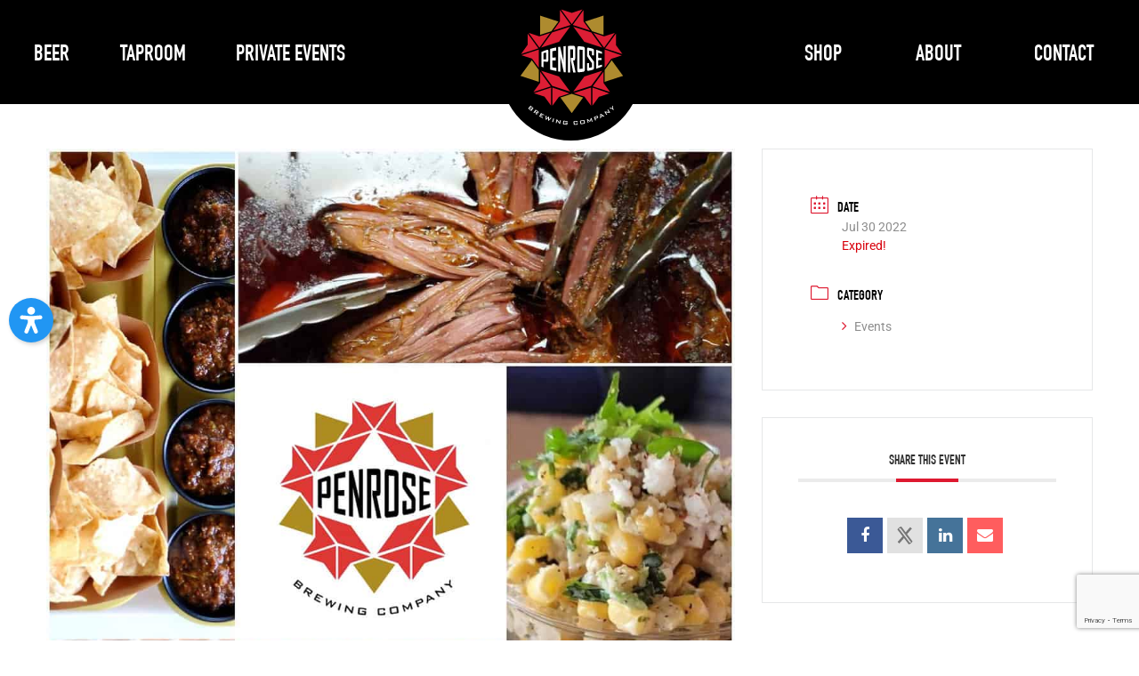

--- FILE ---
content_type: text/html; charset=UTF-8
request_url: https://penrosebrewing.com/functions/pop-up-del-toro-street-tacos-2/
body_size: 22984
content:
<!doctype html><html lang="en-US"><head><script data-no-optimize="1">var litespeed_docref=sessionStorage.getItem("litespeed_docref");litespeed_docref&&(Object.defineProperty(document,"referrer",{get:function(){return litespeed_docref}}),sessionStorage.removeItem("litespeed_docref"));</script> <meta charset="UTF-8"><meta name="viewport" content="width=device-width, initial-scale=1"><link rel="profile" href="https://gmpg.org/xfn/11"><meta name='robots' content='index, follow, max-image-preview:large, max-snippet:-1, max-video-preview:-1' /> <script data-no-defer="1" data-ezscrex="false" data-cfasync="false" data-pagespeed-no-defer data-cookieconsent="ignore">var ctPublicFunctions = {"_ajax_nonce":"e969c6784a","_rest_nonce":"e691665e00","_ajax_url":"\/ajax","_rest_url":"https:\/\/penrosebrewing.com\/wp-json\/","data__cookies_type":"none","data__ajax_type":"rest","data__bot_detector_enabled":"1","data__frontend_data_log_enabled":1,"cookiePrefix":"","wprocket_detected":false,"host_url":"penrosebrewing.com","text__ee_click_to_select":"Click to select the whole data","text__ee_original_email":"The complete one is","text__ee_got_it":"Got it","text__ee_blocked":"Blocked","text__ee_cannot_connect":"Cannot connect","text__ee_cannot_decode":"Can not decode email. Unknown reason","text__ee_email_decoder":"CleanTalk email decoder","text__ee_wait_for_decoding":"The magic is on the way!","text__ee_decoding_process":"Please wait a few seconds while we decode the contact data."}</script> <script data-no-defer="1" data-ezscrex="false" data-cfasync="false" data-pagespeed-no-defer data-cookieconsent="ignore">var ctPublic = {"_ajax_nonce":"e969c6784a","settings__forms__check_internal":"0","settings__forms__check_external":"0","settings__forms__force_protection":"0","settings__forms__search_test":"1","settings__forms__wc_add_to_cart":"0","settings__data__bot_detector_enabled":"1","settings__sfw__anti_crawler":"0","blog_home":"https:\/\/penrosebrewing.com\/","pixel__setting":"3","pixel__enabled":true,"pixel__url":null,"data__email_check_before_post":"1","data__email_check_exist_post":"1","data__cookies_type":"none","data__key_is_ok":true,"data__visible_fields_required":true,"wl_brandname":"Anti-Spam by CleanTalk","wl_brandname_short":"CleanTalk","ct_checkjs_key":"100f5d987250ce7216ed584247ffc660a373518c7e0604fc059b8d8c47338dfc","emailEncoderPassKey":"83807e5047826230322bd86d7e5435d1","bot_detector_forms_excluded":"W10=","advancedCacheExists":true,"varnishCacheExists":false,"wc_ajax_add_to_cart":true}</script> <title>Pop Up: Del Toro Street Tacos - Penrose Brewing Company</title><link rel="canonical" href="https://penrosebrewing.com/functions/pop-up-del-toro-street-tacos-2/" /><meta property="og:locale" content="en_US" /><meta property="og:type" content="article" /><meta property="og:title" content="Pop Up: Del Toro Street Tacos - Penrose Brewing Company" /><meta property="og:description" content="Saturday, 7-30-22 Join us in welcoming back Del Toro Street tacos to serve up some amazing tacos, elotes, and excellent guacamole." /><meta property="og:url" content="https://penrosebrewing.com/functions/pop-up-del-toro-street-tacos-2/" /><meta property="og:site_name" content="Penrose Brewing Company" /><meta property="og:image" content="https://penrosebrewing.com/file/2022/05/Del-Toro-Penrose-Promo.jpg" /><meta property="og:image:width" content="1080" /><meta property="og:image:height" content="1080" /><meta property="og:image:type" content="image/jpeg" /><meta name="twitter:card" content="summary_large_image" /> <script type="application/ld+json" class="yoast-schema-graph">{"@context":"https://schema.org","@graph":[{"@type":"WebPage","@id":"https://penrosebrewing.com/functions/pop-up-del-toro-street-tacos-2/","url":"https://penrosebrewing.com/functions/pop-up-del-toro-street-tacos-2/","name":"Pop Up: Del Toro Street Tacos - Penrose Brewing Company","isPartOf":{"@id":"https://penrosebrewing.com/#website"},"primaryImageOfPage":{"@id":"https://penrosebrewing.com/functions/pop-up-del-toro-street-tacos-2/#primaryimage"},"image":{"@id":"https://penrosebrewing.com/functions/pop-up-del-toro-street-tacos-2/#primaryimage"},"thumbnailUrl":"https://cdn.penrosebrewing.com/wp-content/uploads/2022/05/Del-Toro-Penrose-Promo.jpg","datePublished":"2022-06-30T18:29:25+00:00","breadcrumb":{"@id":"https://penrosebrewing.com/functions/pop-up-del-toro-street-tacos-2/#breadcrumb"},"inLanguage":"en-US","potentialAction":[{"@type":"ReadAction","target":["https://penrosebrewing.com/functions/pop-up-del-toro-street-tacos-2/"]}]},{"@type":"ImageObject","inLanguage":"en-US","@id":"https://penrosebrewing.com/functions/pop-up-del-toro-street-tacos-2/#primaryimage","url":"https://cdn.penrosebrewing.com/wp-content/uploads/2022/05/Del-Toro-Penrose-Promo.jpg","contentUrl":"https://cdn.penrosebrewing.com/wp-content/uploads/2022/05/Del-Toro-Penrose-Promo.jpg","width":1080,"height":1080},{"@type":"BreadcrumbList","@id":"https://penrosebrewing.com/functions/pop-up-del-toro-street-tacos-2/#breadcrumb","itemListElement":[{"@type":"ListItem","position":1,"name":"Home","item":"https://penrosebrewing.com/"},{"@type":"ListItem","position":2,"name":"Events","item":"https://penrosebrewing.com/functions/"},{"@type":"ListItem","position":3,"name":"Pop Up: Del Toro Street Tacos"}]},{"@type":"WebSite","@id":"https://penrosebrewing.com/#website","url":"https://penrosebrewing.com/","name":"Penrose Brewing Company","description":"","publisher":{"@id":"https://penrosebrewing.com/#organization"},"potentialAction":[{"@type":"SearchAction","target":{"@type":"EntryPoint","urlTemplate":"https://penrosebrewing.com/?s={search_term_string}"},"query-input":{"@type":"PropertyValueSpecification","valueRequired":true,"valueName":"search_term_string"}}],"inLanguage":"en-US"},{"@type":"Organization","@id":"https://penrosebrewing.com/#organization","name":"Penrose Brewing Company","url":"https://penrosebrewing.com/","logo":{"@type":"ImageObject","inLanguage":"en-US","@id":"https://penrosebrewing.com/#/schema/logo/image/","url":"https://penrosebrewing.com/file/2020/05/Black-Background-Wood-1w-logo.jpg","contentUrl":"https://penrosebrewing.com/file/2020/05/Black-Background-Wood-1w-logo.jpg","width":1619,"height":1080,"caption":"Penrose Brewing Company"},"image":{"@id":"https://penrosebrewing.com/#/schema/logo/image/"}}]}</script> <link rel="alternate" title="oEmbed (JSON)" type="application/json+oembed" href="https://penrosebrewing.com/wp-json/oembed/1.0/embed?url=https%3A%2F%2Fpenrosebrewing.com%2Ffunctions%2Fpop-up-del-toro-street-tacos-2%2F" /><link rel="alternate" title="oEmbed (XML)" type="text/xml+oembed" href="https://penrosebrewing.com/wp-json/oembed/1.0/embed?url=https%3A%2F%2Fpenrosebrewing.com%2Ffunctions%2Fpop-up-del-toro-street-tacos-2%2F&#038;format=xml" /><link data-optimized="2" rel="stylesheet" href="https://cdn.penrosebrewing.com/wp-content/litespeed/css/1e6e11c54a813cd32ff690db6a36ae85.css?ver=1ba44" /> <script type="litespeed/javascript" data-src="https://cdn.penrosebrewing.com/static/lib/js/jquery/jquery.min.js?ver=3.7.1" id="jquery-core-js"></script> <script src="https://fd.cleantalk.org/ct-bot-detector-wrapper.js?ver=6.70.1" id="ct_bot_detector-js" defer data-wp-strategy="defer"></script> <script id="wc-add-to-cart-js-extra" type="litespeed/javascript">var wc_add_to_cart_params={"ajax_url":"/ajax","wc_ajax_url":"/?wc-ajax=%%endpoint%%","i18n_view_cart":"View cart","cart_url":"https://penrosebrewing.com/cart/","is_cart":"","cart_redirect_after_add":"no"}</script> <script id="woocommerce-js-extra" type="litespeed/javascript">var woocommerce_params={"ajax_url":"/ajax","wc_ajax_url":"/?wc-ajax=%%endpoint%%","i18n_password_show":"Show password","i18n_password_hide":"Hide password"}</script> <link rel="https://api.w.org/" href="https://penrosebrewing.com/wp-json/" /><link rel="alternate" title="JSON" type="application/json" href="https://penrosebrewing.com/wp-json/wp/v2/mec-events/6210" /> <script src="https://static.elfsight.com/platform/platform.js" data-use-service-core defer></script> <div class="elfsight-app-ddcbe4b7-35c6-49b1-95e7-d743545a07f6" data-elfsight-app-lazy></div> <script type="litespeed/javascript">(function(url){if(/(?:Chrome\/26\.0\.1410\.63 Safari\/537\.31|WordfenceTestMonBot)/.test(navigator.userAgent)){return}
var addEvent=function(evt,handler){if(window.addEventListener){document.addEventListener(evt,handler,!1)}else if(window.attachEvent){document.attachEvent('on'+evt,handler)}};var removeEvent=function(evt,handler){if(window.removeEventListener){document.removeEventListener(evt,handler,!1)}else if(window.detachEvent){document.detachEvent('on'+evt,handler)}};var evts='contextmenu dblclick drag dragend dragenter dragleave dragover dragstart drop keydown keypress keyup mousedown mousemove mouseout mouseover mouseup mousewheel scroll'.split(' ');var logHuman=function(){if(window.wfLogHumanRan){return}
window.wfLogHumanRan=!0;var wfscr=document.createElement('script');wfscr.type='text/javascript';wfscr.async=!0;wfscr.src=url+'&r='+Math.random();(document.getElementsByTagName('head')[0]||document.getElementsByTagName('body')[0]).appendChild(wfscr);for(var i=0;i<evts.length;i++){removeEvent(evts[i],logHuman)}};for(var i=0;i<evts.length;i++){addEvent(evts[i],logHuman)}})('//penrosebrewing.com/?wordfence_lh=1&hid=48AFD5EEC8A1D280DCC6D6FD63C3CF72')</script> <noscript><style>.woocommerce-product-gallery{ opacity: 1 !important; }</style></noscript><meta name="generator" content="Elementor 3.34.2; features: additional_custom_breakpoints; settings: css_print_method-external, google_font-enabled, font_display-auto"><link rel="icon" href="https://cdn.penrosebrewing.com/wp-content/uploads/2020/04/favicon.ico" sizes="32x32" /><link rel="icon" href="https://cdn.penrosebrewing.com/wp-content/uploads/2020/04/favicon.ico" sizes="192x192" /><link rel="apple-touch-icon" href="https://cdn.penrosebrewing.com/wp-content/uploads/2020/04/favicon.ico" /><meta name="msapplication-TileImage" content="https://cdn.penrosebrewing.com/wp-content/uploads/2020/04/favicon.ico" /></head><body class="wp-singular mec-events-template-default single single-mec-events postid-6210 wp-custom-logo wp-embed-responsive wp-theme-hello-elementor theme-hello-elementor mec-theme-hello-elementor woocommerce-no-js hello-elementor-default elementor-default elementor-kit-77"><a class="skip-link screen-reader-text" href="#content">Skip to content</a><header data-elementor-type="header" data-elementor-id="49" class="elementor elementor-49 elementor-location-header" data-elementor-post-type="elementor_library"><section data-particle_enable="false" data-particle-mobile-disabled="false" class="elementor-section elementor-top-section elementor-element elementor-element-3306d12 elementor-section-boxed elementor-section-height-default elementor-section-height-default" data-id="3306d12" data-element_type="section" data-settings="{&quot;background_background&quot;:&quot;classic&quot;,&quot;sticky&quot;:&quot;top&quot;,&quot;sticky_on&quot;:[&quot;desktop&quot;,&quot;tablet&quot;],&quot;sticky_offset&quot;:0,&quot;sticky_effects_offset&quot;:0,&quot;sticky_anchor_link_offset&quot;:0}"><div class="elementor-background-overlay"></div><div class="elementor-container elementor-column-gap-default"><div class="elementor-column elementor-col-33 elementor-top-column elementor-element elementor-element-9704bf0" data-id="9704bf0" data-element_type="column"><div class="elementor-widget-wrap elementor-element-populated"><div class="elementor-element elementor-element-826208a elementor-nav-menu__align-justify elementor-nav-menu--dropdown-none elementor-widget elementor-widget-nav-menu" data-id="826208a" data-element_type="widget" data-settings="{&quot;submenu_icon&quot;:{&quot;value&quot;:&quot;&lt;i class=\&quot;\&quot; aria-hidden=\&quot;true\&quot;&gt;&lt;\/i&gt;&quot;,&quot;library&quot;:&quot;&quot;},&quot;layout&quot;:&quot;horizontal&quot;}" data-widget_type="nav-menu.default"><div class="elementor-widget-container"><nav aria-label="Menu" class="elementor-nav-menu--main elementor-nav-menu__container elementor-nav-menu--layout-horizontal e--pointer-text e--animation-none"><ul id="menu-1-826208a" class="elementor-nav-menu"><li class="menu-item menu-item-type-post_type menu-item-object-page menu-item-has-children menu-item-2477"><a href="https://penrosebrewing.com/beer/" class="elementor-item">Beer</a><ul class="sub-menu elementor-nav-menu--dropdown"><li class="menu-item menu-item-type-custom menu-item-object-custom menu-item-4591"><a href="/taproom/#taplist" class="elementor-sub-item elementor-item-anchor">On Tap</a></li><li class="menu-item menu-item-type-custom menu-item-object-custom menu-item-4592"><a href="/beer/" class="elementor-sub-item">Current Releases</a></li><li class="menu-item menu-item-type-custom menu-item-object-custom menu-item-4593"><a href="/beer/#ondeck" class="elementor-sub-item elementor-item-anchor">On Deck</a></li></ul></li><li class="menu-item menu-item-type-post_type menu-item-object-page menu-item-has-children menu-item-4660"><a href="https://penrosebrewing.com/taproom/" class="elementor-item">Taproom</a><ul class="sub-menu elementor-nav-menu--dropdown"><li class="menu-item menu-item-type-custom menu-item-object-custom menu-item-4595"><a href="/taproom/#readmore" class="elementor-sub-item elementor-item-anchor">Hours and Location</a></li><li class="menu-item menu-item-type-custom menu-item-object-custom menu-item-4596"><a href="/taproom/#taplist" class="elementor-sub-item elementor-item-anchor">Beer List</a></li><li class="menu-item menu-item-type-post_type menu-item-object-page menu-item-2563"><a href="https://penrosebrewing.com/taproom/growler-info/" class="elementor-sub-item">Growlers</a></li><li class="menu-item menu-item-type-post_type menu-item-object-page menu-item-2561"><a href="https://penrosebrewing.com/taproom/brewery-tours/" class="elementor-sub-item">Tours</a></li><li class="menu-item menu-item-type-post_type menu-item-object-page menu-item-2564"><a href="https://penrosebrewing.com/taproom/private-events/" class="elementor-sub-item">Events</a></li><li class="menu-item menu-item-type-custom menu-item-object-custom menu-item-6713"><a href="https://penrosebrewing.com/penrose-brewings-taproom-begins-serving-locally-made-pizzas/" class="elementor-sub-item">Food</a></li><li class="menu-item menu-item-type-post_type menu-item-object-page menu-item-4960"><a href="https://penrosebrewing.com/faqs/" class="elementor-sub-item">FAQS</a></li></ul></li><li class="menu-item menu-item-type-post_type menu-item-object-page menu-item-4961"><a href="https://penrosebrewing.com/taproom/private-events/" class="elementor-item">Private Events</a></li></ul></nav><nav class="elementor-nav-menu--dropdown elementor-nav-menu__container" aria-hidden="true"><ul id="menu-2-826208a" class="elementor-nav-menu"><li class="menu-item menu-item-type-post_type menu-item-object-page menu-item-has-children menu-item-2477"><a href="https://penrosebrewing.com/beer/" class="elementor-item" tabindex="-1">Beer</a><ul class="sub-menu elementor-nav-menu--dropdown"><li class="menu-item menu-item-type-custom menu-item-object-custom menu-item-4591"><a href="/taproom/#taplist" class="elementor-sub-item elementor-item-anchor" tabindex="-1">On Tap</a></li><li class="menu-item menu-item-type-custom menu-item-object-custom menu-item-4592"><a href="/beer/" class="elementor-sub-item" tabindex="-1">Current Releases</a></li><li class="menu-item menu-item-type-custom menu-item-object-custom menu-item-4593"><a href="/beer/#ondeck" class="elementor-sub-item elementor-item-anchor" tabindex="-1">On Deck</a></li></ul></li><li class="menu-item menu-item-type-post_type menu-item-object-page menu-item-has-children menu-item-4660"><a href="https://penrosebrewing.com/taproom/" class="elementor-item" tabindex="-1">Taproom</a><ul class="sub-menu elementor-nav-menu--dropdown"><li class="menu-item menu-item-type-custom menu-item-object-custom menu-item-4595"><a href="/taproom/#readmore" class="elementor-sub-item elementor-item-anchor" tabindex="-1">Hours and Location</a></li><li class="menu-item menu-item-type-custom menu-item-object-custom menu-item-4596"><a href="/taproom/#taplist" class="elementor-sub-item elementor-item-anchor" tabindex="-1">Beer List</a></li><li class="menu-item menu-item-type-post_type menu-item-object-page menu-item-2563"><a href="https://penrosebrewing.com/taproom/growler-info/" class="elementor-sub-item" tabindex="-1">Growlers</a></li><li class="menu-item menu-item-type-post_type menu-item-object-page menu-item-2561"><a href="https://penrosebrewing.com/taproom/brewery-tours/" class="elementor-sub-item" tabindex="-1">Tours</a></li><li class="menu-item menu-item-type-post_type menu-item-object-page menu-item-2564"><a href="https://penrosebrewing.com/taproom/private-events/" class="elementor-sub-item" tabindex="-1">Events</a></li><li class="menu-item menu-item-type-custom menu-item-object-custom menu-item-6713"><a href="https://penrosebrewing.com/penrose-brewings-taproom-begins-serving-locally-made-pizzas/" class="elementor-sub-item" tabindex="-1">Food</a></li><li class="menu-item menu-item-type-post_type menu-item-object-page menu-item-4960"><a href="https://penrosebrewing.com/faqs/" class="elementor-sub-item" tabindex="-1">FAQS</a></li></ul></li><li class="menu-item menu-item-type-post_type menu-item-object-page menu-item-4961"><a href="https://penrosebrewing.com/taproom/private-events/" class="elementor-item" tabindex="-1">Private Events</a></li></ul></nav></div></div></div></div><div class="elementor-column elementor-col-33 elementor-top-column elementor-element elementor-element-254e039" data-id="254e039" data-element_type="column" data-settings="{&quot;background_background&quot;:&quot;classic&quot;}"><div class="elementor-widget-wrap elementor-element-populated"><div class="elementor-element elementor-element-c4bc8e2 elementor-absolute elementor-widget elementor-widget-theme-site-logo elementor-widget-image" data-id="c4bc8e2" data-element_type="widget" data-settings="{&quot;_position&quot;:&quot;absolute&quot;}" data-widget_type="theme-site-logo.default"><div class="elementor-widget-container">
<a href="https://penrosebrewing.com">
<img data-lazyloaded="1" src="[data-uri]" width="216" height="216" data-src="https://cdn.penrosebrewing.com/wp-content/uploads/2020/02/pArtboard-1.svg" class="attachment-full size-full wp-image-4566" alt="" />				</a></div></div><div class="elementor-element elementor-element-66e7532 elementor-widget__width-inherit elementor-absolute elementor-hidden-phone elementor-widget elementor-widget-spacer" data-id="66e7532" data-element_type="widget" data-settings="{&quot;_position&quot;:&quot;absolute&quot;}" data-widget_type="spacer.default"><div class="elementor-widget-container"><div class="elementor-spacer"><div class="elementor-spacer-inner"></div></div></div></div></div></div><div class="elementor-column elementor-col-33 elementor-top-column elementor-element elementor-element-dcd5391" data-id="dcd5391" data-element_type="column"><div class="elementor-widget-wrap elementor-element-populated"><div class="elementor-element elementor-element-e915aac elementor-nav-menu__align-justify elementor-nav-menu--dropdown-none elementor-widget elementor-widget-nav-menu" data-id="e915aac" data-element_type="widget" data-settings="{&quot;submenu_icon&quot;:{&quot;value&quot;:&quot;&lt;i class=\&quot;\&quot; aria-hidden=\&quot;true\&quot;&gt;&lt;\/i&gt;&quot;,&quot;library&quot;:&quot;&quot;},&quot;layout&quot;:&quot;horizontal&quot;}" data-widget_type="nav-menu.default"><div class="elementor-widget-container"><nav aria-label="Menu" class="elementor-nav-menu--main elementor-nav-menu__container elementor-nav-menu--layout-horizontal e--pointer-text e--animation-none"><ul id="menu-1-e915aac" class="elementor-nav-menu"><li class="menu-item menu-item-type-custom menu-item-object-custom menu-item-has-children menu-item-3714"><a target="_blank" href="https://penrosebrewingcompany.square.site/" class="elementor-item">Shop</a><ul class="sub-menu elementor-nav-menu--dropdown"><li class="menu-item menu-item-type-custom menu-item-object-custom menu-item-4603"><a target="_blank" href="https://penrosebrewingcompany.square.site/s/order" class="elementor-sub-item">Beer</a></li><li class="menu-item menu-item-type-custom menu-item-object-custom menu-item-4601"><a target="_blank" href="https://penrosebrewingcompany.square.site/s/order?location=11ea688ff085681aa53a0cc47a2b63cc#3" class="elementor-sub-item elementor-item-anchor">Merch</a></li><li class="menu-item menu-item-type-custom menu-item-object-custom menu-item-4602"><a target="_blank" href="https://squareup.com/gift/J2FZ0S7H2H5Q9/order" class="elementor-sub-item">Gift Cards</a></li></ul></li><li class="menu-item menu-item-type-custom menu-item-object-custom menu-item-has-children menu-item-2690"><a class="elementor-item">About</a><ul class="sub-menu elementor-nav-menu--dropdown"><li class="menu-item menu-item-type-post_type menu-item-object-page menu-item-2599"><a href="https://penrosebrewing.com/news/" class="elementor-sub-item">News</a></li><li class="menu-item menu-item-type-custom menu-item-object-custom menu-item-4605"><a href="#" class="elementor-sub-item elementor-item-anchor">Newsletter</a></li></ul></li><li class="menu-item menu-item-type-custom menu-item-object-custom menu-item-has-children menu-item-4606"><a href="#" class="elementor-item elementor-item-anchor">Contact</a><ul class="sub-menu elementor-nav-menu--dropdown"><li class="menu-item menu-item-type-post_type menu-item-object-page menu-item-2482"><a href="https://penrosebrewing.com/contact/" class="elementor-sub-item">General</a></li><li class="menu-item menu-item-type-post_type menu-item-object-page menu-item-4994"><a href="https://penrosebrewing.com/careers/" class="elementor-sub-item">Careers</a></li><li class="menu-item menu-item-type-custom menu-item-object-custom menu-item-4608"><a href="/contact/" class="elementor-sub-item">Media Inquiries</a></li><li class="menu-item menu-item-type-custom menu-item-object-custom menu-item-4609"><a href="/contact/" class="elementor-sub-item">Donation Requests</a></li><li class="menu-item menu-item-type-custom menu-item-object-custom menu-item-4610"><a href="#" class="elementor-sub-item elementor-item-anchor">Wholesaler / Retailer Inquires</a></li><li class="menu-item menu-item-type-custom menu-item-object-custom menu-item-6817"><a target="_blank" href="https://forms.gle/r9rVw6tLWeLAid3d9" class="elementor-sub-item">Donation Request</a></li></ul></li></ul></nav><nav class="elementor-nav-menu--dropdown elementor-nav-menu__container" aria-hidden="true"><ul id="menu-2-e915aac" class="elementor-nav-menu"><li class="menu-item menu-item-type-custom menu-item-object-custom menu-item-has-children menu-item-3714"><a target="_blank" href="https://penrosebrewingcompany.square.site/" class="elementor-item" tabindex="-1">Shop</a><ul class="sub-menu elementor-nav-menu--dropdown"><li class="menu-item menu-item-type-custom menu-item-object-custom menu-item-4603"><a target="_blank" href="https://penrosebrewingcompany.square.site/s/order" class="elementor-sub-item" tabindex="-1">Beer</a></li><li class="menu-item menu-item-type-custom menu-item-object-custom menu-item-4601"><a target="_blank" href="https://penrosebrewingcompany.square.site/s/order?location=11ea688ff085681aa53a0cc47a2b63cc#3" class="elementor-sub-item elementor-item-anchor" tabindex="-1">Merch</a></li><li class="menu-item menu-item-type-custom menu-item-object-custom menu-item-4602"><a target="_blank" href="https://squareup.com/gift/J2FZ0S7H2H5Q9/order" class="elementor-sub-item" tabindex="-1">Gift Cards</a></li></ul></li><li class="menu-item menu-item-type-custom menu-item-object-custom menu-item-has-children menu-item-2690"><a class="elementor-item" tabindex="-1">About</a><ul class="sub-menu elementor-nav-menu--dropdown"><li class="menu-item menu-item-type-post_type menu-item-object-page menu-item-2599"><a href="https://penrosebrewing.com/news/" class="elementor-sub-item" tabindex="-1">News</a></li><li class="menu-item menu-item-type-custom menu-item-object-custom menu-item-4605"><a href="#" class="elementor-sub-item elementor-item-anchor" tabindex="-1">Newsletter</a></li></ul></li><li class="menu-item menu-item-type-custom menu-item-object-custom menu-item-has-children menu-item-4606"><a href="#" class="elementor-item elementor-item-anchor" tabindex="-1">Contact</a><ul class="sub-menu elementor-nav-menu--dropdown"><li class="menu-item menu-item-type-post_type menu-item-object-page menu-item-2482"><a href="https://penrosebrewing.com/contact/" class="elementor-sub-item" tabindex="-1">General</a></li><li class="menu-item menu-item-type-post_type menu-item-object-page menu-item-4994"><a href="https://penrosebrewing.com/careers/" class="elementor-sub-item" tabindex="-1">Careers</a></li><li class="menu-item menu-item-type-custom menu-item-object-custom menu-item-4608"><a href="/contact/" class="elementor-sub-item" tabindex="-1">Media Inquiries</a></li><li class="menu-item menu-item-type-custom menu-item-object-custom menu-item-4609"><a href="/contact/" class="elementor-sub-item" tabindex="-1">Donation Requests</a></li><li class="menu-item menu-item-type-custom menu-item-object-custom menu-item-4610"><a href="#" class="elementor-sub-item elementor-item-anchor" tabindex="-1">Wholesaler / Retailer Inquires</a></li><li class="menu-item menu-item-type-custom menu-item-object-custom menu-item-6817"><a target="_blank" href="https://forms.gle/r9rVw6tLWeLAid3d9" class="elementor-sub-item" tabindex="-1">Donation Request</a></li></ul></li></ul></nav></div></div></div></div></div></section></header><section id="main-content" class="mec-container"><div class="mec-wrap colorskin-custom clearfix " id="mec_skin_4131"><article class="row mec-single-event "><div class="col-md-8"><div class="mec-events-event-image">
<img data-lazyloaded="1" src="[data-uri]" width="1080" height="1080" data-src="https://cdn.penrosebrewing.com/wp-content/uploads/2022/05/Del-Toro-Penrose-Promo.jpg" class="attachment-full size-full wp-post-image" alt="" data-mec-postid="6210" /></div><div class="mec-event-content"><h1 class="mec-single-title">Pop Up: Del Toro Street Tacos</h1><div class="mec-single-event-description mec-events-content"><p>Saturday, 7-30-22</p><p>Join us in welcoming back Del Toro Street tacos to serve up some amazing tacos, elotes, and excellent guacamole.</p></div></div><div class="mec-event-info-mobile"></div><div class="mec-event-export-module mec-frontbox"><div class="mec-event-exporting"><div class="mec-export-details"><ul><li><a class="mec-events-gcal mec-events-button mec-color mec-bg-color-hover mec-border-color" href="https://calendar.google.com/calendar/render?action=TEMPLATE&text=Pop+Up%3A+Del+Toro+Street+Tacos&dates=20220730T170000Z/20220730T230000Z&details=Saturday%2C+7-30-22%0D%0A%0D%0AJoin+us+in+welcoming+back+Del+Toro+Street+tacos+to+serve+up+some+amazing+tacos%2C+elotes%2C+and+excellent+guacamole." target="_blank">+ Add to Google Calendar</a></li><li><a class="mec-events-gcal mec-events-button mec-color mec-bg-color-hover mec-border-color" href="https://penrosebrewing.com/?method=ical&#038;id=6210">+ iCal / Outlook export</a></li></ul></div></div></div><div class="mec-events-meta-group mec-events-meta-group-tags"></div></div><div class="col-md-4"><div class="mec-event-info-desktop mec-event-meta mec-color-before mec-frontbox"><div class="mec-single-event-date">
<i class="mec-sl-calendar"></i><h3 class="mec-date">Date</h3><dl><dd><abbr class="mec-events-abbr"><span class="mec-start-date-label">Jul 30 2022</span></abbr></dd></dl><dl><dd><span class="mec-holding-status mec-holding-status-expired">Expired!</span></dd></dl></div><div class="mec-single-event-category">
<i class="mec-sl-folder"></i><h3 class="mec-events-single-section-title mec-category">Category</h3><dl><dd class="mec-events-event-categories">
<a href="https://penrosebrewing.com/mec-category/events/" class="mec-color-hover" rel="tag"><i class="mec-fa-angle-right"></i>Events</a></dd></dl></div></div><div class="mec-event-social mec-frontbox"><h3 class="mec-social-single mec-frontbox-title">Share this event</h3><div class="mec-event-sharing"><div class="mec-links-details"><ul><li class="mec-event-social-icon"><a class="facebook" href="https://www.facebook.com/sharer/sharer.php?u=https%3A%2F%2Fpenrosebrewing.com%2Ffunctions%2Fpop-up-del-toro-street-tacos-2%2F" onclick="javascript:window.open(this.href, '', 'menubar=no,toolbar=no,resizable=yes,scrollbars=yes,height=500,width=600'); return false;" target="_blank" title="Share on Facebook"><i class="mec-fa-facebook"></i><span class="mec-social-title"></span></a></li><li class="mec-event-social-icon"><a class="twitter" href="https://twitter.com/share?url=https%3A%2F%2Fpenrosebrewing.com%2Ffunctions%2Fpop-up-del-toro-street-tacos-2%2F" onclick="javascript:window.open(this.href, '', 'menubar=no,toolbar=no,resizable=yes,scrollbars=yes,height=600,width=500'); return false;" target="_blank" title="X Social Network"><svg xmlns="http://www.w3.org/2000/svg" shape-rendering="geometricPrecision" text-rendering="geometricPrecision" image-rendering="optimizeQuality" fill-rule="evenodd" clip-rule="evenodd" viewBox="0 0 512 462.799"><path fill-rule="nonzero" d="M403.229 0h78.506L310.219 196.04 512 462.799H354.002L230.261 301.007 88.669 462.799h-78.56l183.455-209.683L0 0h161.999l111.856 147.88L403.229 0zm-27.556 415.805h43.505L138.363 44.527h-46.68l283.99 371.278z"/></svg><span class="mec-social-title"></span></a></li><li class="mec-event-social-icon"><a class="linkedin" href="https://www.linkedin.com/shareArticle?mini=true&url=https%3A%2F%2Fpenrosebrewing.com%2Ffunctions%2Fpop-up-del-toro-street-tacos-2%2F" onclick="javascript:window.open(this.href, '', 'menubar=no,toolbar=no,resizable=yes,scrollbars=yes,height=600,width=500'); return false;" target="_blank" title="Linkedin"><i class="mec-fa-linkedin"></i><span class="mec-social-title"></span></a></li><li class="mec-event-social-icon"><a class="email" href="/cdn-cgi/l/email-protection#[base64]" title="Email"><i class="mec-fa-envelope"></i><span class="mec-social-title"></span></a></li></ul></div></div></div><div class="mec-events-meta-group mec-events-meta-group-gmap"></div><div class="mec-qrcode-details mec-frontbox">
<img data-lazyloaded="1" src="[data-uri]" data-src="https://cdn.penrosebrewing.com/wp-content/uploads/mec/qr_e05cc1d5b6e69571ebfc00517b2ef508.png" width="120" height="120" alt="QR Code" /></div></div></article></div></section><footer data-elementor-type="footer" data-elementor-id="56" class="elementor elementor-56 elementor-location-footer" data-elementor-post-type="elementor_library"><section data-particle_enable="false" data-particle-mobile-disabled="false" class="elementor-section elementor-top-section elementor-element elementor-element-3730d9bf elementor-section-content-middle elementor-section-boxed elementor-section-height-default elementor-section-height-default" data-id="3730d9bf" data-element_type="section" data-settings="{&quot;background_background&quot;:&quot;classic&quot;}"><div class="elementor-background-overlay"></div><div class="elementor-container elementor-column-gap-default"><div class="elementor-column elementor-col-33 elementor-top-column elementor-element elementor-element-33b49bbc" data-id="33b49bbc" data-element_type="column"><div class="elementor-widget-wrap elementor-element-populated"><section data-particle_enable="false" data-particle-mobile-disabled="false" class="elementor-section elementor-inner-section elementor-element elementor-element-9fc2248 elementor-section-boxed elementor-section-height-default elementor-section-height-default" data-id="9fc2248" data-element_type="section"><div class="elementor-container elementor-column-gap-default"><div class="elementor-column elementor-col-50 elementor-inner-column elementor-element elementor-element-e7211d1" data-id="e7211d1" data-element_type="column"><div class="elementor-widget-wrap elementor-element-populated"><div class="elementor-element elementor-element-34b5f29 elementor-widget elementor-widget-text-editor" data-id="34b5f29" data-element_type="widget" data-widget_type="text-editor.default"><div class="elementor-widget-container"><p><span style="color: #ffffff;"><a style="color: #ffffff;" href="https://penrosebrewing.com/news/">ABOUT</a></span><br /><span style="color: #ffffff;"><a style="color: #ffffff;" href="/contact">CONTACT</a></span><br /><span style="color: #ffffff;"><a style="color: #ffffff;" href="/faqs">FAQS</a></span><br /><span style="color: #ffffff;"><a style="color: #ffffff;" href="/news">NEWS</a></span><br /><span style="color: #ffffff;"><a style="color: #ffffff;" href="https://penrosebrewingcompany.square.site/s/order" target="_blank" rel="noopener">SHOP</a></span></p></div></div></div></div><div class="elementor-column elementor-col-50 elementor-inner-column elementor-element elementor-element-f48a191" data-id="f48a191" data-element_type="column"><div class="elementor-widget-wrap elementor-element-populated"><div class="elementor-element elementor-element-95b1de1 elementor-widget elementor-widget-text-editor" data-id="95b1de1" data-element_type="widget" data-widget_type="text-editor.default"><div class="elementor-widget-container"><p><span style="color: #ffffff;"><a style="color: #ffffff;" href="/beer">BEER</a><a style="color: #ffffff;" href="/category/news/beer-release/"><br /></a><a style="color: #ffffff;" href="/beer/#seasonal">BEER RELEASES</a><br /><a style="color: #ffffff;" href="/careers">CAREERS</a><br /><a style="color: #ffffff;" href="/taproom/">TAPROOM</a></span><br /><span style="color: #ffffff;"><a style="color: #ffffff;" href="/taproom#tap-list">CURRENT TAP LIST</a></span><br /><span style="color: #ffffff;"><a style="color: #ffffff;" href="/taproom/brewery-tours/">BREWERY TOURS</a></span></p></div></div></div></div></div></section></div></div><div class="elementor-column elementor-col-33 elementor-top-column elementor-element elementor-element-280b15f" data-id="280b15f" data-element_type="column"><div class="elementor-widget-wrap elementor-element-populated"><div class="elementor-element elementor-element-7aeaa84 elementor-widget elementor-widget-heading" data-id="7aeaa84" data-element_type="widget" data-widget_type="heading.default"><div class="elementor-widget-container"><h3 class="elementor-heading-title elementor-size-default">FOLLOW US</h3></div></div><div class="elementor-element elementor-element-1a811a94 e-grid-align-mobile-center e-grid-align-tablet-center elementor-shape-rounded elementor-grid-0 e-grid-align-center elementor-widget elementor-widget-social-icons" data-id="1a811a94" data-element_type="widget" data-widget_type="social-icons.default"><div class="elementor-widget-container"><div class="elementor-social-icons-wrapper elementor-grid" role="list">
<span class="elementor-grid-item" role="listitem">
<a class="elementor-icon elementor-social-icon elementor-social-icon-facebook-f elementor-repeater-item-0267196" href="https://www.facebook.com/PenroseBrewing/" target="_blank">
<span class="elementor-screen-only">Facebook-f</span>
<i aria-hidden="true" class="fab fa-facebook-f"></i>					</a>
</span>
<span class="elementor-grid-item" role="listitem">
<a class="elementor-icon elementor-social-icon elementor-social-icon-twitter elementor-repeater-item-dc10550" href="https://twitter.com/PenroseBrewing" target="_blank">
<span class="elementor-screen-only">Twitter</span>
<i aria-hidden="true" class="fab fa-twitter"></i>					</a>
</span>
<span class="elementor-grid-item" role="listitem">
<a class="elementor-icon elementor-social-icon elementor-social-icon-instagram elementor-repeater-item-0d9b753" href="https://www.instagram.com/penrosebrewing/" target="_blank">
<span class="elementor-screen-only">Instagram</span>
<i aria-hidden="true" class="fab fa-instagram"></i>					</a>
</span>
<span class="elementor-grid-item" role="listitem">
<a class="elementor-icon elementor-social-icon elementor-social-icon-youtube elementor-repeater-item-bc33c60" href="https://www.youtube.com/channel/UCznPiqPDjSiTr8YPQU3qCVg" target="_blank">
<span class="elementor-screen-only">Youtube</span>
<i aria-hidden="true" class="fab fa-youtube"></i>					</a>
</span>
<span class="elementor-grid-item" role="listitem">
<a class="elementor-icon elementor-social-icon elementor-social-icon-envelope elementor-repeater-item-c5ceffd" href="/cdn-cgi/l/email-protection#5b32353d341b2b3e352934283e39293e2c32353c75383436" target="_blank">
<span class="elementor-screen-only">Envelope</span>
<i aria-hidden="true" class="fas fa-envelope"></i>					</a>
</span></div></div></div><div class="elementor-element elementor-element-e92d944 elementor-widget elementor-widget-text-editor" data-id="e92d944" data-element_type="widget" data-widget_type="text-editor.default"><div class="elementor-widget-container"><p>@PenroseBrewing</p></div></div></div></div><div class="elementor-column elementor-col-33 elementor-top-column elementor-element elementor-element-9aabdb9" data-id="9aabdb9" data-element_type="column"><div class="elementor-widget-wrap elementor-element-populated"><div class="elementor-element elementor-element-7e6a7db elementor-widget elementor-widget-heading" data-id="7e6a7db" data-element_type="widget" data-widget_type="heading.default"><div class="elementor-widget-container"><h3 class="elementor-heading-title elementor-size-default">GET OUR UPDATES</h3></div></div><div class="elementor-element elementor-element-d98ef16 elementor-widget elementor-widget-text-editor" data-id="d98ef16" data-element_type="widget" data-widget_type="text-editor.default"><div class="elementor-widget-container">
Sign up for our latest news and updates!</div></div><div class="elementor-element elementor-element-83dddb4 elementor-align-center elementor-widget elementor-widget-button" data-id="83dddb4" data-element_type="widget" data-widget_type="button.default"><div class="elementor-widget-container"><div class="elementor-button-wrapper">
<a class="elementor-button elementor-button-link elementor-size-sm" href="/news">
<span class="elementor-button-content-wrapper">
<span class="elementor-button-icon">
<i aria-hidden="true" class="fas fa-caret-right"></i>			</span>
<span class="elementor-button-text">Go to News</span>
</span>
</a></div></div></div><div class="elementor-element elementor-element-6d36c90 elementor-widget elementor-widget-image" data-id="6d36c90" data-element_type="widget" data-widget_type="image.default"><div class="elementor-widget-container">
<a href="https://genevachamber.com/" target="_blank">
<img data-lazyloaded="1" src="[data-uri]" width="1445" height="852" data-src="https://cdn.penrosebrewing.com/wp-content/uploads/2019/10/Geneva-Chamber-blue-1.png" class="attachment-full size-full wp-image-7533" alt="" data-srcset="https://cdn.penrosebrewing.com/wp-content/uploads/2019/10/Geneva-Chamber-blue-1.png 1445w, https://cdn.penrosebrewing.com/wp-content/uploads/2019/10/Geneva-Chamber-blue-1-300x177.png 300w, https://cdn.penrosebrewing.com/wp-content/uploads/2019/10/Geneva-Chamber-blue-1-1024x604.png 1024w, https://cdn.penrosebrewing.com/wp-content/uploads/2019/10/Geneva-Chamber-blue-1-768x453.png 768w, https://cdn.penrosebrewing.com/wp-content/uploads/2019/10/Geneva-Chamber-blue-1-600x354.png 600w" data-sizes="(max-width: 1445px) 100vw, 1445px" />								</a></div></div></div></div></div></section><section data-particle_enable="false" data-particle-mobile-disabled="false" class="elementor-section elementor-top-section elementor-element elementor-element-52aa029 elementor-section-boxed elementor-section-height-default elementor-section-height-default" data-id="52aa029" data-element_type="section" data-settings="{&quot;background_background&quot;:&quot;classic&quot;}"><div class="elementor-container elementor-column-gap-default"><div class="elementor-column elementor-col-33 elementor-top-column elementor-element elementor-element-7766fa6" data-id="7766fa6" data-element_type="column"><div class="elementor-widget-wrap elementor-element-populated"><div class="elementor-element elementor-element-1dd7dfd9 elementor-widget elementor-widget-heading" data-id="1dd7dfd9" data-element_type="widget" data-widget_type="heading.default"><div class="elementor-widget-container"><p class="elementor-heading-title elementor-size-default">Copyright ©2026 | All Rights Reserved | <a href="/pt/terms-and-conditions/">Website Terms &amp; Conditions</a> | <a href="/pt/professional-privacy-policy/">Privacy Policy</a> | <span style="color: #ffffff"><a style="color: #000000" href="/front-sitemap/">Front Sitemap</a></span></p></div></div></div></div><div class="elementor-column elementor-col-33 elementor-top-column elementor-element elementor-element-d28c69e" data-id="d28c69e" data-element_type="column"><div class="elementor-widget-wrap elementor-element-populated"><div class="elementor-element elementor-element-ed694b4 elementor-widget elementor-widget-text-editor" data-id="ed694b4" data-element_type="widget" data-widget_type="text-editor.default"><div class="elementor-widget-container"><p>509 Stevens Street, Geneva, IL 60134</p></div></div></div></div><div class="elementor-column elementor-col-33 elementor-top-column elementor-element elementor-element-d431bce" data-id="d431bce" data-element_type="column"><div class="elementor-widget-wrap elementor-element-populated"><div class="elementor-element elementor-element-384f85d elementor-widget elementor-widget-text-editor" data-id="384f85d" data-element_type="widget" data-widget_type="text-editor.default"><div class="elementor-widget-container"><p><span style="color: #000000;"><a style="color: #000000;" href="tel:1-630-232-2115">630-232-2115</a></span></p></div></div></div></div></div></section><section data-particle_enable="false" data-particle-mobile-disabled="false" class="elementor-section elementor-top-section elementor-element elementor-element-a430f5f elementor-hidden-tablet elementor-hidden-desktop elementor-section-boxed elementor-section-height-default elementor-section-height-default" data-id="a430f5f" data-element_type="section" data-settings="{&quot;background_background&quot;:&quot;classic&quot;,&quot;sticky&quot;:&quot;bottom&quot;,&quot;sticky_on&quot;:[&quot;mobile&quot;],&quot;sticky_offset&quot;:0,&quot;sticky_effects_offset&quot;:0,&quot;sticky_anchor_link_offset&quot;:0}"><div class="elementor-container elementor-column-gap-default"><div class="elementor-column elementor-col-20 elementor-top-column elementor-element elementor-element-68585b5" data-id="68585b5" data-element_type="column"><div class="elementor-widget-wrap elementor-element-populated"><div class="elementor-element elementor-element-3a8a29e elementor-view-default elementor-widget elementor-widget-icon" data-id="3a8a29e" data-element_type="widget" data-widget_type="icon.default"><div class="elementor-widget-container"><div class="elementor-icon-wrapper">
<a class="elementor-icon" href="https://penrosebrewing.com">
<i aria-hidden="true" class="fas fa-home"></i>			</a></div></div></div><div class="elementor-element elementor-element-76361c4 elementor-widget elementor-widget-heading" data-id="76361c4" data-element_type="widget" data-widget_type="heading.default"><div class="elementor-widget-container"><p class="elementor-heading-title elementor-size-default"><a href="https://penrosebrewing.com">Home</a></p></div></div></div></div><div class="elementor-column elementor-col-20 elementor-top-column elementor-element elementor-element-f6d94f7" data-id="f6d94f7" data-element_type="column"><div class="elementor-widget-wrap elementor-element-populated"><div class="elementor-element elementor-element-a8743c5 elementor-view-default elementor-widget elementor-widget-icon" data-id="a8743c5" data-element_type="widget" data-widget_type="icon.default"><div class="elementor-widget-container"><div class="elementor-icon-wrapper">
<a class="elementor-icon" href="/about">
<i aria-hidden="true" class="fas fa-question"></i>			</a></div></div></div><div class="elementor-element elementor-element-44457e3 elementor-widget elementor-widget-heading" data-id="44457e3" data-element_type="widget" data-widget_type="heading.default"><div class="elementor-widget-container"><p class="elementor-heading-title elementor-size-default"><a href="/about">About</a></p></div></div></div></div><div class="elementor-column elementor-col-20 elementor-top-column elementor-element elementor-element-313ecdb" data-id="313ecdb" data-element_type="column"><div class="elementor-widget-wrap elementor-element-populated"><div class="elementor-element elementor-element-249dc4a elementor-view-default elementor-widget elementor-widget-icon" data-id="249dc4a" data-element_type="widget" data-widget_type="icon.default"><div class="elementor-widget-container"><div class="elementor-icon-wrapper">
<a class="elementor-icon" href="tel:630-232-2115">
<i aria-hidden="true" class="fas fa-phone"></i>			</a></div></div></div><div class="elementor-element elementor-element-b4e77f4 elementor-widget elementor-widget-heading" data-id="b4e77f4" data-element_type="widget" data-widget_type="heading.default"><div class="elementor-widget-container"><p class="elementor-heading-title elementor-size-default"><a href="tel:630-232-2115">Call Us</a></p></div></div></div></div><div class="elementor-column elementor-col-20 elementor-top-column elementor-element elementor-element-3362514" data-id="3362514" data-element_type="column"><div class="elementor-widget-wrap elementor-element-populated"><div class="elementor-element elementor-element-36100b6 elementor-view-default elementor-widget elementor-widget-icon" data-id="36100b6" data-element_type="widget" data-widget_type="icon.default"><div class="elementor-widget-container"><div class="elementor-icon-wrapper">
<a class="elementor-icon" href="/beer/">
<i aria-hidden="true" class="fas fa-beer"></i>			</a></div></div></div><div class="elementor-element elementor-element-c285798 elementor-widget elementor-widget-heading" data-id="c285798" data-element_type="widget" data-widget_type="heading.default"><div class="elementor-widget-container"><p class="elementor-heading-title elementor-size-default"><a href="/beer/">Beer</a></p></div></div></div></div><div class="elementor-column elementor-col-20 elementor-top-column elementor-element elementor-element-20f805a" data-id="20f805a" data-element_type="column"><div class="elementor-widget-wrap elementor-element-populated"><div class="elementor-element elementor-element-c4222ea uael-menu-item-space-between uael-submenu-icon-arrow uael-link-redirect-child uael-nav-menu-toggle-label-no elementor-widget elementor-widget-uael-nav-menu" data-id="c4222ea" data-element_type="widget" data-widget_type="uael-nav-menu.default"><div class="elementor-widget-container"><div class="uael-widget-container"><div role="button" class="uael-nav-menu__toggle elementor-clickable uael-flyout-trigger" tabindex="0">
<span class="screen-reader-text">Flyout Menu</span><div class="uael-nav-menu-icon" tabindex="0" >
<i aria-hidden="true" class="fas fa-align-justify"></i></div></div><div class="uael-flyout-wrapper" ><div class="uael-flyout-overlay elementor-clickable"></div><div class="uael-flyout-container"><div id="uael-flyout-content-id-c4222ea" class="uael-side uael-flyout-left uael-flyout-open" data-layout="left" data-flyout-type="normal"><div class="uael-flyout-content push"><nav ><ul id="menu-1-c4222ea" class="uael-nav-menu"><li id="menu-item-5140" class="menu-item menu-item-type-post_type menu-item-object-page menu-item-home parent uael-creative-menu"><a href="https://penrosebrewing.com/" class = "uael-menu-item">Home</a></li><li id="menu-item-1148" class="menu-item menu-item-type-post_type menu-item-object-page parent uael-creative-menu"><a href="https://penrosebrewing.com/?page_id=610" class = "uael-menu-item">About</a></li><li id="menu-item-1149" class="menu-item menu-item-type-post_type menu-item-object-page parent uael-creative-menu"><a href="https://penrosebrewing.com/beer/" class = "uael-menu-item">Beer</a></li><li id="menu-item-1150" class="menu-item menu-item-type-post_type menu-item-object-page parent uael-creative-menu"><a href="https://penrosebrewing.com/news/" class = "uael-menu-item">News</a></li><li id="menu-item-1151" class="menu-item menu-item-type-custom menu-item-object-custom parent uael-creative-menu"><a href="/events" class = "uael-menu-item">Events</a></li><li id="menu-item-2230" class="menu-item menu-item-type-custom menu-item-object-custom parent uael-creative-menu"><a target="_blank"rel="noopener" href="https://penrosebrewingcompany.square.site" class = "uael-menu-item">Shop</a></li><li id="menu-item-1153" class="menu-item menu-item-type-post_type menu-item-object-page parent uael-creative-menu"><a href="https://penrosebrewing.com/taproom/" class = "uael-menu-item">Taproom</a></li><li id="menu-item-1154" class="menu-item menu-item-type-post_type menu-item-object-page parent uael-creative-menu"><a href="https://penrosebrewing.com/taproom/brewery-tours/" class = "uael-menu-item">Tours</a></li><li id="menu-item-1155" class="menu-item menu-item-type-post_type menu-item-object-page parent uael-creative-menu"><a href="https://penrosebrewing.com/taproom/private-events/" class = "uael-menu-item">Private Events</a></li><li id="menu-item-1612" class="menu-item menu-item-type-post_type menu-item-object-page parent uael-creative-menu"><a href="https://penrosebrewing.com/gallery/" class = "uael-menu-item">Gallery</a></li><li id="menu-item-1156" class="menu-item menu-item-type-post_type menu-item-object-page menu-item-has-children parent uael-has-submenu uael-creative-menu"><div class="uael-has-submenu-container"><a href="https://penrosebrewing.com/contact/" class = "uael-menu-item">Contact<span class='uael-menu-toggle sub-arrow uael-menu-child-0'><i class='fa'></i></span></a></div><ul class="sub-menu"><li id="menu-item-6816" class="menu-item menu-item-type-custom menu-item-object-custom uael-creative-menu"><a href="https://forms.gle/r9rVw6tLWeLAid3d9" class = "uael-sub-menu-item">Donation Request</a></li></ul></li></ul></nav><div class="elementor-clickable uael-flyout-close" tabindex="0">
<i aria-hidden="true" class="far fa-window-close"></i></div></div></div></div></div></div></div></div><div class="elementor-element elementor-element-e7e91fa elementor-widget elementor-widget-heading" data-id="e7e91fa" data-element_type="widget" data-widget_type="heading.default"><div class="elementor-widget-container"><p class="elementor-heading-title elementor-size-default">Menu</p></div></div></div></div></div></section></footer> <script data-cfasync="false" src="/cdn-cgi/scripts/5c5dd728/cloudflare-static/email-decode.min.js"></script><script type="speculationrules">{"prefetch":[{"source":"document","where":{"and":[{"href_matches":"/*"},{"not":{"href_matches":["/wp-*.php","/wp-admin/*","/wp-content/uploads/*","/wp-content/*","/static/ext/*","/static/template/*","/*\\?(.+)"]}},{"not":{"selector_matches":"a[rel~=\"nofollow\"]"}},{"not":{"selector_matches":".no-prefetch, .no-prefetch a"}}]},"eagerness":"conservative"}]}</script> <div class="mw-accessibility-button" role="button" aria-label="Open Accessibility Panel" tabindex="100">
<svg role="img" aria-labelledby="accessibility-icon-title" xmlns="http://www.w3.org/2000/svg" viewBox="0 0 293.05 349.63" fill="white" style="width: 30px; height: 30px;"><title id="accessibility-icon-title">Accessibility Icon</title>
<path d="M95.37,51.29a51.23,51.23,0,1,1,51.29,51.16h-.07A51.19,51.19,0,0,1,95.37,51.29ZM293,134.59A25.61,25.61,0,0,0,265.49,111h-.13l-89.64,8c-3.06.28-6.13.42-9.19.42H126.65q-4.59,0-9.16-.41L27.7,111a25.58,25.58,0,0,0-4.23,51l.22,0,72.45,6.56a8.55,8.55,0,0,1,7.77,8.48v19.62a33.82,33.82,0,0,1-2.36,12.45L60.48,313.66a25.61,25.61,0,1,0,46.85,20.71h0l39.14-95.61L186,334.63A25.61,25.61,0,0,0,232.86,314L191.63,209.14a34.14,34.14,0,0,1-2.35-12.44V177.09a8.55,8.55,0,0,1,7.77-8.49l72.33-6.55A25.61,25.61,0,0,0,293,134.59Z"></path>
</svg></div> <script type="litespeed/javascript">function redirectToAccessibility(){window.location.href=window.location.href.split('?')[0]+'?accessibility=true'}
const button=document.querySelector('.mw-accessibility-button');button.addEventListener('click',redirectToAccessibility);button.addEventListener('keydown',(e)=>{if(e.key==='Enter'||e.key===' '){redirectToAccessibility()}})</script> <script type="litespeed/javascript">(function(){const calculateParentDistance=(child,parent)=>{let count=0;let currentElement=child;while(currentElement&&currentElement!==parent){currentElement=currentElement.parentNode;count++}
if(!currentElement){return-1}
return count}
const isMatchingClass=(linkRule,href,classes,ids)=>{return classes.includes(linkRule.value)}
const isMatchingId=(linkRule,href,classes,ids)=>{return ids.includes(linkRule.value)}
const isMatchingDomain=(linkRule,href,classes,ids)=>{if(!URL.canParse(href)){return!1}
const url=new URL(href)
const host=url.host
const hostsToMatch=[host]
if(host.startsWith('www.')){hostsToMatch.push(host.substring(4))}else{hostsToMatch.push('www.'+host)}
return hostsToMatch.includes(linkRule.value)}
const isMatchingExtension=(linkRule,href,classes,ids)=>{if(!URL.canParse(href)){return!1}
const url=new URL(href)
return url.pathname.endsWith('.'+linkRule.value)}
const isMatchingSubdirectory=(linkRule,href,classes,ids)=>{if(!URL.canParse(href)){return!1}
const url=new URL(href)
return url.pathname.startsWith('/'+linkRule.value+'/')}
const isMatchingProtocol=(linkRule,href,classes,ids)=>{if(!URL.canParse(href)){return!1}
const url=new URL(href)
return url.protocol===linkRule.value+':'}
const isMatchingExternal=(linkRule,href,classes,ids)=>{if(!URL.canParse(href)||!URL.canParse(document.location.href)){return!1}
const matchingProtocols=['http:','https:']
const siteUrl=new URL(document.location.href)
const linkUrl=new URL(href)
return matchingProtocols.includes(linkUrl.protocol)&&siteUrl.host!==linkUrl.host}
const isMatch=(linkRule,href,classes,ids)=>{switch(linkRule.type){case 'class':return isMatchingClass(linkRule,href,classes,ids)
case 'id':return isMatchingId(linkRule,href,classes,ids)
case 'domain':return isMatchingDomain(linkRule,href,classes,ids)
case 'extension':return isMatchingExtension(linkRule,href,classes,ids)
case 'subdirectory':return isMatchingSubdirectory(linkRule,href,classes,ids)
case 'protocol':return isMatchingProtocol(linkRule,href,classes,ids)
case 'external':return isMatchingExternal(linkRule,href,classes,ids)
default:return!1}}
const track=(element)=>{const href=element.href??null
const classes=Array.from(element.classList)
const ids=[element.id]
const linkRules=[{"type":"extension","value":"pdf"},{"type":"extension","value":"zip"},{"type":"protocol","value":"mailto"},{"type":"protocol","value":"tel"}]
if(linkRules.length===0){return}
linkRules.forEach((linkRule)=>{if(linkRule.type!=='id'){return}
const matchingAncestor=element.closest('#'+linkRule.value)
if(!matchingAncestor||matchingAncestor.matches('html, body')){return}
const depth=calculateParentDistance(element,matchingAncestor)
if(depth<7){ids.push(linkRule.value)}});linkRules.forEach((linkRule)=>{if(linkRule.type!=='class'){return}
const matchingAncestor=element.closest('.'+linkRule.value)
if(!matchingAncestor||matchingAncestor.matches('html, body')){return}
const depth=calculateParentDistance(element,matchingAncestor)
if(depth<7){classes.push(linkRule.value)}});const hasMatch=linkRules.some((linkRule)=>{return isMatch(linkRule,href,classes,ids)})
if(!hasMatch){return}
const url="https://penrosebrewing.com/static/ext/independent-analytics-pro/iawp-click-endpoint.php";const body={href:href,classes:classes.join(' '),ids:ids.join(' '),...{"payload":{"resource":"singular","singular_id":6210,"page":1},"signature":"4ee91c4b0129f2055b1d39de8d3d4887"}};if(navigator.sendBeacon){let blob=new Blob([JSON.stringify(body)],{type:"application/json"});navigator.sendBeacon(url,blob)}else{const xhr=new XMLHttpRequest();xhr.open("POST",url,!0);xhr.setRequestHeader("Content-Type","application/json;charset=UTF-8");xhr.send(JSON.stringify(body))}}
document.addEventListener('mousedown',function(event){if(navigator.webdriver||/bot|crawler|spider|crawling|semrushbot|chrome-lighthouse/i.test(navigator.userAgent)){return}
const element=event.target.closest('a')
if(!element){return}
const isPro=!0
if(!isPro){return}
if(event.button===0){return}
track(element)})
document.addEventListener('click',function(event){if(navigator.webdriver||/bot|crawler|spider|crawling|semrushbot|chrome-lighthouse/i.test(navigator.userAgent)){return}
const element=event.target.closest('a, button, input[type="submit"], input[type="button"]')
if(!element){return}
const isPro=!0
if(!isPro){return}
track(element)})
document.addEventListener('play',function(event){if(navigator.webdriver||/bot|crawler|spider|crawling|semrushbot|chrome-lighthouse/i.test(navigator.userAgent)){return}
const element=event.target.closest('audio, video')
if(!element){return}
const isPro=!0
if(!isPro){return}
track(element)},!0)
document.addEventListener("DOMContentLiteSpeedLoaded",function(e){if(document.hasOwnProperty("visibilityState")&&document.visibilityState==="prerender"){return}
if(navigator.webdriver||/bot|crawler|spider|crawling|semrushbot|chrome-lighthouse/i.test(navigator.userAgent)){return}
let referrer_url=null;if(typeof document.referrer==='string'&&document.referrer.length>0){referrer_url=document.referrer}
const params=location.search.slice(1).split('&').reduce((acc,s)=>{const[k,v]=s.split('=');return Object.assign(acc,{[k]:v})},{});const url="https://penrosebrewing.com/wp-json/iawp/search";const body={referrer_url,utm_source:params.utm_source,utm_medium:params.utm_medium,utm_campaign:params.utm_campaign,utm_term:params.utm_term,utm_content:params.utm_content,gclid:params.gclid,...{"payload":{"resource":"singular","singular_id":6210,"page":1},"signature":"4ee91c4b0129f2055b1d39de8d3d4887"}};if(navigator.sendBeacon){let blob=new Blob([JSON.stringify(body)],{type:"application/json"});navigator.sendBeacon(url,blob)}else{const xhr=new XMLHttpRequest();xhr.open("POST",url,!0);xhr.setRequestHeader("Content-Type","application/json;charset=UTF-8");xhr.send(JSON.stringify(body))}})})()</script> <script type="litespeed/javascript">(function(){try{var hasCurrentPageTracking=!1;var currentPagePopups=[];if(typeof jQuery!=='undefined'){jQuery('.uael-modal-parent-wrapper').each(function(){var scope=jQuery(this).data('page-views-scope');var enabled=jQuery(this).data('page-views-enabled');var popupId=jQuery(this).attr('id').replace('-overlay','');if(enabled==='yes'&&scope==='current'){hasCurrentPageTracking=!0;currentPagePopups.push(popupId)}})}
if(hasCurrentPageTracking&&currentPagePopups.length>0){var currentUrl=window.location.href;var urlKey='uael_page_views_'+btoa(currentUrl).replace(/[^a-zA-Z0-9]/g,'').substring(0,50);var currentPageViews=parseInt(localStorage.getItem(urlKey)||'0');currentPageViews++;localStorage.setItem(urlKey,currentPageViews.toString());for(var i=0;i<currentPagePopups.length;i++){var popupUrlKey='uael_popup_'+currentPagePopups[i]+'_url_key';localStorage.setItem(popupUrlKey,urlKey)}}}catch(e){}})()</script> <script type="litespeed/javascript">const lazyloadRunObserver=()=>{const lazyloadBackgrounds=document.querySelectorAll(`.e-con.e-parent:not(.e-lazyloaded)`);const lazyloadBackgroundObserver=new IntersectionObserver((entries)=>{entries.forEach((entry)=>{if(entry.isIntersecting){let lazyloadBackground=entry.target;if(lazyloadBackground){lazyloadBackground.classList.add('e-lazyloaded')}
lazyloadBackgroundObserver.unobserve(entry.target)}})},{rootMargin:'200px 0px 200px 0px'});lazyloadBackgrounds.forEach((lazyloadBackground)=>{lazyloadBackgroundObserver.observe(lazyloadBackground)})};const events=['DOMContentLiteSpeedLoaded','elementor/lazyload/observe',];events.forEach((event)=>{document.addEventListener(event,lazyloadRunObserver)})</script> <script type="litespeed/javascript">(function(){var c=document.body.className;c=c.replace(/woocommerce-no-js/,'woocommerce-js');document.body.className=c})()</script> <div id="photoswipe-fullscreen-dialog" class="pswp" tabindex="-1" role="dialog" aria-modal="true" aria-hidden="true" aria-label="Full screen image"><div class="pswp__bg"></div><div class="pswp__scroll-wrap"><div class="pswp__container"><div class="pswp__item"></div><div class="pswp__item"></div><div class="pswp__item"></div></div><div class="pswp__ui pswp__ui--hidden"><div class="pswp__top-bar"><div class="pswp__counter"></div>
<button class="pswp__button pswp__button--zoom" aria-label="Zoom in/out"></button>
<button class="pswp__button pswp__button--fs" aria-label="Toggle fullscreen"></button>
<button class="pswp__button pswp__button--share" aria-label="Share"></button>
<button class="pswp__button pswp__button--close" aria-label="Close (Esc)"></button><div class="pswp__preloader"><div class="pswp__preloader__icn"><div class="pswp__preloader__cut"><div class="pswp__preloader__donut"></div></div></div></div></div><div class="pswp__share-modal pswp__share-modal--hidden pswp__single-tap"><div class="pswp__share-tooltip"></div></div>
<button class="pswp__button pswp__button--arrow--left" aria-label="Previous (arrow left)"></button>
<button class="pswp__button pswp__button--arrow--right" aria-label="Next (arrow right)"></button><div class="pswp__caption"><div class="pswp__caption__center"></div></div></div></div></div> <script type="text/template" id="tmpl-variation-template"><div class="woocommerce-variation-description">{{{ data.variation.variation_description }}}</div>
	<div class="woocommerce-variation-price">{{{ data.variation.price_html }}}</div>
	<div class="woocommerce-variation-availability">{{{ data.variation.availability_html }}}</div></script> <script type="text/template" id="tmpl-unavailable-variation-template"><p role="alert">Sorry, this product is unavailable. Please choose a different combination.</p></script> <script id="jquery-ui-datepicker-js-after" type="litespeed/javascript">jQuery(function(jQuery){jQuery.datepicker.setDefaults({"closeText":"Close","currentText":"Today","monthNames":["January","February","March","April","May","June","July","August","September","October","November","December"],"monthNamesShort":["Jan","Feb","Mar","Apr","May","Jun","Jul","Aug","Sep","Oct","Nov","Dec"],"nextText":"Next","prevText":"Previous","dayNames":["Sunday","Monday","Tuesday","Wednesday","Thursday","Friday","Saturday"],"dayNamesShort":["Sun","Mon","Tue","Wed","Thu","Fri","Sat"],"dayNamesMin":["S","M","T","W","T","F","S"],"dateFormat":"MM d, yy","firstDay":1,"isRTL":!1})})</script> <script id="mec-frontend-script-js-extra" type="litespeed/javascript">var mecdata={"day":"day","days":"days","hour":"hour","hours":"hours","minute":"minute","minutes":"minutes","second":"second","seconds":"seconds","next":"Next","prev":"Prev","elementor_edit_mode":"no","recapcha_key":"","ajax_url":"https://penrosebrewing.com/ajax","fes_nonce":"c3168b3a75","fes_thankyou_page_time":"2000","fes_upload_nonce":"b554d23ff1","current_year":"2026","current_month":"01","datepicker_format":"mm/dd/yy&m/d/Y","sf_update_url":"0"};var mecdata={"day":"day","days":"days","hour":"hour","hours":"hours","minute":"minute","minutes":"minutes","second":"second","seconds":"seconds","next":"Next","prev":"Prev","elementor_edit_mode":"no","recapcha_key":"","ajax_url":"https://penrosebrewing.com/ajax","fes_nonce":"c3168b3a75","fes_thankyou_page_time":"2000","fes_upload_nonce":"b554d23ff1","current_year":"2026","current_month":"01","datepicker_format":"mm/dd/yy&m/d/Y","sf_update_url":"0"}</script> <script id="elementor-frontend-js-extra" type="litespeed/javascript">var uael_particles_script={"uael_particles_url":"https://penrosebrewing.com/static/ext/ultimate-elementor/assets/min-js/uael-particles.min.js","particles_url":"https://penrosebrewing.com/static/ext/ultimate-elementor/assets/lib/particles/particles.min.js","snowflakes_image":"https://penrosebrewing.com/static/ext/ultimate-elementor/assets/img/snowflake.svg","gift":"https://penrosebrewing.com/static/ext/ultimate-elementor/assets/img/gift.png","tree":"https://penrosebrewing.com/static/ext/ultimate-elementor/assets/img/tree.png","skull":"https://penrosebrewing.com/static/ext/ultimate-elementor/assets/img/skull.png","ghost":"https://penrosebrewing.com/static/ext/ultimate-elementor/assets/img/ghost.png","moon":"https://penrosebrewing.com/static/ext/ultimate-elementor/assets/img/moon.png","bat":"https://penrosebrewing.com/static/ext/ultimate-elementor/assets/img/bat.png","pumpkin":"https://penrosebrewing.com/static/ext/ultimate-elementor/assets/img/pumpkin.png"};var EAELImageMaskingConfig={"svg_dir_url":"https://penrosebrewing.com/static/ext/essential-addons-for-elementor-lite/assets/front-end/img/image-masking/svg-shapes/"}</script> <script id="elementor-frontend-js-before" type="litespeed/javascript">var elementorFrontendConfig={"environmentMode":{"edit":!1,"wpPreview":!1,"isScriptDebug":!1},"i18n":{"shareOnFacebook":"Share on Facebook","shareOnTwitter":"Share on Twitter","pinIt":"Pin it","download":"Download","downloadImage":"Download image","fullscreen":"Fullscreen","zoom":"Zoom","share":"Share","playVideo":"Play Video","previous":"Previous","next":"Next","close":"Close","a11yCarouselPrevSlideMessage":"Previous slide","a11yCarouselNextSlideMessage":"Next slide","a11yCarouselFirstSlideMessage":"This is the first slide","a11yCarouselLastSlideMessage":"This is the last slide","a11yCarouselPaginationBulletMessage":"Go to slide"},"is_rtl":!1,"breakpoints":{"xs":0,"sm":480,"md":768,"lg":1201,"xl":1440,"xxl":1600},"responsive":{"breakpoints":{"mobile":{"label":"Mobile Portrait","value":767,"default_value":767,"direction":"max","is_enabled":!0},"mobile_extra":{"label":"Mobile Landscape","value":880,"default_value":880,"direction":"max","is_enabled":!1},"tablet":{"label":"Tablet Portrait","value":1200,"default_value":1024,"direction":"max","is_enabled":!0},"tablet_extra":{"label":"Tablet Landscape","value":1200,"default_value":1200,"direction":"max","is_enabled":!1},"laptop":{"label":"Laptop","value":1366,"default_value":1366,"direction":"max","is_enabled":!1},"widescreen":{"label":"Widescreen","value":2400,"default_value":2400,"direction":"min","is_enabled":!1}},"hasCustomBreakpoints":!0},"version":"3.34.2","is_static":!1,"experimentalFeatures":{"additional_custom_breakpoints":!0,"theme_builder_v2":!0,"home_screen":!0,"global_classes_should_enforce_capabilities":!0,"e_variables":!0,"cloud-library":!0,"e_opt_in_v4_page":!0,"e_interactions":!0,"e_editor_one":!0,"import-export-customization":!0,"e_pro_variables":!0},"urls":{"assets":"https:\/\/penrosebrewing.com\/wp-content\/plugins\/elementor\/assets\/","ajaxurl":"https:\/\/penrosebrewing.com\/ajax","uploadUrl":"https:\/\/penrosebrewing.com\/wp-content\/uploads"},"nonces":{"floatingButtonsClickTracking":"745ed09081"},"swiperClass":"swiper","settings":{"page":[],"editorPreferences":[]},"kit":{"viewport_tablet":1200,"active_breakpoints":["viewport_mobile","viewport_tablet"],"global_image_lightbox":"yes","lightbox_enable_counter":"yes","lightbox_enable_fullscreen":"yes","lightbox_enable_zoom":"yes","lightbox_enable_share":"yes","lightbox_title_src":"title","lightbox_description_src":"description","woocommerce_notices_elements":[]},"post":{"id":6210,"title":"Pop%20Up%3A%20Del%20Toro%20Street%20Tacos%20-%20Penrose%20Brewing%20Company","excerpt":"","featuredImage":"https:\/\/cdn.penrosebrewing.com\/wp-content\/uploads\/2022\/05\/Del-Toro-Penrose-Promo-1024x1024.jpg"}}</script> <script id="elementor-frontend-js-after" type="litespeed/javascript">window.scope_array=[];window.backend=0;jQuery.cachedScript=function(url,options){options=jQuery.extend(options||{},{dataType:"script",cache:!0,url:url});return jQuery.ajax(options)};jQuery(window).on("elementor/frontend/init",function(){elementorFrontend.hooks.addAction("frontend/element_ready/global",function($scope,$){if("undefined"==typeof $scope){return}
if($scope.hasClass("uael-particle-yes")){window.scope_array.push($scope);$scope.find(".uael-particle-wrapper").addClass("js-is-enabled")}else{return}
if(elementorFrontend.isEditMode()&&$scope.find(".uael-particle-wrapper").hasClass("js-is-enabled")&&window.backend==0){var uael_url=uael_particles_script.uael_particles_url;jQuery.cachedScript(uael_url);window.backend=1}else if(elementorFrontend.isEditMode()){var uael_url=uael_particles_script.uael_particles_url;jQuery.cachedScript(uael_url).done(function(){var flag=!0})}})});jQuery.cachedScript=function(url,options){options=jQuery.extend(options||{},{dataType:"script",cache:!0,url:url});return jQuery.ajax(options)};let uael_particle_loaded=!1;jQuery(document).on("ready elementor/popup/show",()=>{loadParticleScript()});jQuery(window).one("elementor/frontend/init",()=>{if(!uael_particle_loaded){loadParticleScript()}});function loadParticleScript(){if(jQuery(".uael-particle-yes").length<1){return}
uael_particle_loaded=!0;var uael_url=uael_particles_script.uael_particles_url;jQuery.cachedScript(uael_url)}</script> <script src="https://cdn.penrosebrewing.com/static/ext/litespeed-cache/assets/js/instant_click.min.js?ver=7.7" id="litespeed-cache-js" defer data-wp-strategy="defer"></script> <script id="wc-order-attribution-js-extra" type="litespeed/javascript">var wc_order_attribution={"params":{"lifetime":1.0e-5,"session":30,"base64":!1,"ajaxurl":"https://penrosebrewing.com/ajax","prefix":"wc_order_attribution_","allowTracking":!0},"fields":{"source_type":"current.typ","referrer":"current_add.rf","utm_campaign":"current.cmp","utm_source":"current.src","utm_medium":"current.mdm","utm_content":"current.cnt","utm_id":"current.id","utm_term":"current.trm","utm_source_platform":"current.plt","utm_creative_format":"current.fmt","utm_marketing_tactic":"current.tct","session_entry":"current_add.ep","session_start_time":"current_add.fd","session_pages":"session.pgs","session_count":"udata.vst","user_agent":"udata.uag"}}</script> <script id="gforms_recaptcha_recaptcha-js-extra" type="litespeed/javascript">var gforms_recaptcha_recaptcha_strings={"nonce":"228e1160e5","disconnect":"Disconnecting","change_connection_type":"Resetting","spinner":"https://penrosebrewing.com/static/ext/gravityforms/images/spinner.svg","connection_type":"classic","disable_badge":"","change_connection_type_title":"Change Connection Type","change_connection_type_message":"Changing the connection type will delete your current settings.  Do you want to proceed?","disconnect_title":"Disconnect","disconnect_message":"Disconnecting from reCAPTCHA will delete your current settings.  Do you want to proceed?","site_key":"6Lc8A9QrAAAAAOh85wvyDKyRZjfLy8gTo4n48S01"}</script> <script src="https://www.google.com/recaptcha/api.js?render=6Lc8A9QrAAAAAOh85wvyDKyRZjfLy8gTo4n48S01&amp;ver=2.1.0" id="gforms_recaptcha_recaptcha-js" defer data-wp-strategy="defer"></script> <script id="eael-general-js-extra" type="litespeed/javascript">var localize={"ajaxurl":"https://penrosebrewing.com/ajax","nonce":"e209a28366","i18n":{"added":"Added ","compare":"Compare","loading":"Loading..."},"eael_translate_text":{"required_text":"is a required field","invalid_text":"Invalid","billing_text":"Billing","shipping_text":"Shipping","fg_mfp_counter_text":"of"},"page_permalink":"https://penrosebrewing.com/functions/pop-up-del-toro-street-tacos-2/","cart_redirectition":"no","cart_page_url":"https://penrosebrewing.com/cart/","el_breakpoints":{"mobile":{"label":"Mobile Portrait","value":767,"default_value":767,"direction":"max","is_enabled":!0},"mobile_extra":{"label":"Mobile Landscape","value":880,"default_value":880,"direction":"max","is_enabled":!1},"tablet":{"label":"Tablet Portrait","value":1200,"default_value":1024,"direction":"max","is_enabled":!0},"tablet_extra":{"label":"Tablet Landscape","value":1200,"default_value":1200,"direction":"max","is_enabled":!1},"laptop":{"label":"Laptop","value":1366,"default_value":1366,"direction":"max","is_enabled":!1},"widescreen":{"label":"Widescreen","value":2400,"default_value":2400,"direction":"min","is_enabled":!1}},"ParticleThemesData":{"default":"{\"particles\":{\"number\":{\"value\":160,\"density\":{\"enable\":true,\"value_area\":800}},\"color\":{\"value\":\"#ffffff\"},\"shape\":{\"type\":\"circle\",\"stroke\":{\"width\":0,\"color\":\"#000000\"},\"polygon\":{\"nb_sides\":5},\"image\":{\"src\":\"img/github.svg\",\"width\":100,\"height\":100}},\"opacity\":{\"value\":0.5,\"random\":false,\"anim\":{\"enable\":false,\"speed\":1,\"opacity_min\":0.1,\"sync\":false}},\"size\":{\"value\":3,\"random\":true,\"anim\":{\"enable\":false,\"speed\":40,\"size_min\":0.1,\"sync\":false}},\"line_linked\":{\"enable\":true,\"distance\":150,\"color\":\"#ffffff\",\"opacity\":0.4,\"width\":1},\"move\":{\"enable\":true,\"speed\":6,\"direction\":\"none\",\"random\":false,\"straight\":false,\"out_mode\":\"out\",\"bounce\":false,\"attract\":{\"enable\":false,\"rotateX\":600,\"rotateY\":1200}}},\"interactivity\":{\"detect_on\":\"canvas\",\"events\":{\"onhover\":{\"enable\":true,\"mode\":\"repulse\"},\"onclick\":{\"enable\":true,\"mode\":\"push\"},\"resize\":true},\"modes\":{\"grab\":{\"distance\":400,\"line_linked\":{\"opacity\":1}},\"bubble\":{\"distance\":400,\"size\":40,\"duration\":2,\"opacity\":8,\"speed\":3},\"repulse\":{\"distance\":200,\"duration\":0.4},\"push\":{\"particles_nb\":4},\"remove\":{\"particles_nb\":2}}},\"retina_detect\":true}","nasa":"{\"particles\":{\"number\":{\"value\":250,\"density\":{\"enable\":true,\"value_area\":800}},\"color\":{\"value\":\"#ffffff\"},\"shape\":{\"type\":\"circle\",\"stroke\":{\"width\":0,\"color\":\"#000000\"},\"polygon\":{\"nb_sides\":5},\"image\":{\"src\":\"img/github.svg\",\"width\":100,\"height\":100}},\"opacity\":{\"value\":1,\"random\":true,\"anim\":{\"enable\":true,\"speed\":1,\"opacity_min\":0,\"sync\":false}},\"size\":{\"value\":3,\"random\":true,\"anim\":{\"enable\":false,\"speed\":4,\"size_min\":0.3,\"sync\":false}},\"line_linked\":{\"enable\":false,\"distance\":150,\"color\":\"#ffffff\",\"opacity\":0.4,\"width\":1},\"move\":{\"enable\":true,\"speed\":1,\"direction\":\"none\",\"random\":true,\"straight\":false,\"out_mode\":\"out\",\"bounce\":false,\"attract\":{\"enable\":false,\"rotateX\":600,\"rotateY\":600}}},\"interactivity\":{\"detect_on\":\"canvas\",\"events\":{\"onhover\":{\"enable\":true,\"mode\":\"bubble\"},\"onclick\":{\"enable\":true,\"mode\":\"repulse\"},\"resize\":true},\"modes\":{\"grab\":{\"distance\":400,\"line_linked\":{\"opacity\":1}},\"bubble\":{\"distance\":250,\"size\":0,\"duration\":2,\"opacity\":0,\"speed\":3},\"repulse\":{\"distance\":400,\"duration\":0.4},\"push\":{\"particles_nb\":4},\"remove\":{\"particles_nb\":2}}},\"retina_detect\":true}","bubble":"{\"particles\":{\"number\":{\"value\":15,\"density\":{\"enable\":true,\"value_area\":800}},\"color\":{\"value\":\"#1b1e34\"},\"shape\":{\"type\":\"polygon\",\"stroke\":{\"width\":0,\"color\":\"#000\"},\"polygon\":{\"nb_sides\":6},\"image\":{\"src\":\"img/github.svg\",\"width\":100,\"height\":100}},\"opacity\":{\"value\":0.3,\"random\":true,\"anim\":{\"enable\":false,\"speed\":1,\"opacity_min\":0.1,\"sync\":false}},\"size\":{\"value\":50,\"random\":false,\"anim\":{\"enable\":true,\"speed\":10,\"size_min\":40,\"sync\":false}},\"line_linked\":{\"enable\":false,\"distance\":200,\"color\":\"#ffffff\",\"opacity\":1,\"width\":2},\"move\":{\"enable\":true,\"speed\":8,\"direction\":\"none\",\"random\":false,\"straight\":false,\"out_mode\":\"out\",\"bounce\":false,\"attract\":{\"enable\":false,\"rotateX\":600,\"rotateY\":1200}}},\"interactivity\":{\"detect_on\":\"canvas\",\"events\":{\"onhover\":{\"enable\":false,\"mode\":\"grab\"},\"onclick\":{\"enable\":false,\"mode\":\"push\"},\"resize\":true},\"modes\":{\"grab\":{\"distance\":400,\"line_linked\":{\"opacity\":1}},\"bubble\":{\"distance\":400,\"size\":40,\"duration\":2,\"opacity\":8,\"speed\":3},\"repulse\":{\"distance\":200,\"duration\":0.4},\"push\":{\"particles_nb\":4},\"remove\":{\"particles_nb\":2}}},\"retina_detect\":true}","snow":"{\"particles\":{\"number\":{\"value\":450,\"density\":{\"enable\":true,\"value_area\":800}},\"color\":{\"value\":\"#fff\"},\"shape\":{\"type\":\"circle\",\"stroke\":{\"width\":0,\"color\":\"#000000\"},\"polygon\":{\"nb_sides\":5},\"image\":{\"src\":\"img/github.svg\",\"width\":100,\"height\":100}},\"opacity\":{\"value\":0.5,\"random\":true,\"anim\":{\"enable\":false,\"speed\":1,\"opacity_min\":0.1,\"sync\":false}},\"size\":{\"value\":5,\"random\":true,\"anim\":{\"enable\":false,\"speed\":40,\"size_min\":0.1,\"sync\":false}},\"line_linked\":{\"enable\":false,\"distance\":500,\"color\":\"#ffffff\",\"opacity\":0.4,\"width\":2},\"move\":{\"enable\":true,\"speed\":6,\"direction\":\"bottom\",\"random\":false,\"straight\":false,\"out_mode\":\"out\",\"bounce\":false,\"attract\":{\"enable\":false,\"rotateX\":600,\"rotateY\":1200}}},\"interactivity\":{\"detect_on\":\"canvas\",\"events\":{\"onhover\":{\"enable\":true,\"mode\":\"bubble\"},\"onclick\":{\"enable\":true,\"mode\":\"repulse\"},\"resize\":true},\"modes\":{\"grab\":{\"distance\":400,\"line_linked\":{\"opacity\":0.5}},\"bubble\":{\"distance\":400,\"size\":4,\"duration\":0.3,\"opacity\":1,\"speed\":3},\"repulse\":{\"distance\":200,\"duration\":0.4},\"push\":{\"particles_nb\":4},\"remove\":{\"particles_nb\":2}}},\"retina_detect\":true}","nyan_cat":"{\"particles\":{\"number\":{\"value\":150,\"density\":{\"enable\":false,\"value_area\":800}},\"color\":{\"value\":\"#ffffff\"},\"shape\":{\"type\":\"star\",\"stroke\":{\"width\":0,\"color\":\"#000000\"},\"polygon\":{\"nb_sides\":5},\"image\":{\"src\":\"http://wiki.lexisnexis.com/academic/images/f/fb/Itunes_podcast_icon_300.jpg\",\"width\":100,\"height\":100}},\"opacity\":{\"value\":0.5,\"random\":false,\"anim\":{\"enable\":false,\"speed\":1,\"opacity_min\":0.1,\"sync\":false}},\"size\":{\"value\":4,\"random\":true,\"anim\":{\"enable\":false,\"speed\":40,\"size_min\":0.1,\"sync\":false}},\"line_linked\":{\"enable\":false,\"distance\":150,\"color\":\"#ffffff\",\"opacity\":0.4,\"width\":1},\"move\":{\"enable\":true,\"speed\":14,\"direction\":\"left\",\"random\":false,\"straight\":true,\"out_mode\":\"out\",\"bounce\":false,\"attract\":{\"enable\":false,\"rotateX\":600,\"rotateY\":1200}}},\"interactivity\":{\"detect_on\":\"canvas\",\"events\":{\"onhover\":{\"enable\":false,\"mode\":\"grab\"},\"onclick\":{\"enable\":true,\"mode\":\"repulse\"},\"resize\":true},\"modes\":{\"grab\":{\"distance\":200,\"line_linked\":{\"opacity\":1}},\"bubble\":{\"distance\":400,\"size\":40,\"duration\":2,\"opacity\":8,\"speed\":3},\"repulse\":{\"distance\":200,\"duration\":0.4},\"push\":{\"particles_nb\":4},\"remove\":{\"particles_nb\":2}}},\"retina_detect\":true}"},"eael_login_nonce":"7a4e667a58","eael_register_nonce":"b418044237","eael_lostpassword_nonce":"aa751d64e5","eael_resetpassword_nonce":"977ae0e079"}</script> <script id="wp-i18n-js-after" type="litespeed/javascript">wp.i18n.setLocaleData({'text direction\u0004ltr':['ltr']})</script> <script id="elementor-pro-frontend-js-before" type="litespeed/javascript">var ElementorProFrontendConfig={"ajaxurl":"https:\/\/penrosebrewing.com\/ajax","nonce":"60e4d0733c","urls":{"assets":"https:\/\/penrosebrewing.com\/wp-content\/plugins\/elementor-pro\/assets\/","rest":"https:\/\/penrosebrewing.com\/wp-json\/"},"settings":{"lazy_load_background_images":!0},"popup":{"hasPopUps":!0},"shareButtonsNetworks":{"facebook":{"title":"Facebook","has_counter":!0},"twitter":{"title":"Twitter"},"linkedin":{"title":"LinkedIn","has_counter":!0},"pinterest":{"title":"Pinterest","has_counter":!0},"reddit":{"title":"Reddit","has_counter":!0},"vk":{"title":"VK","has_counter":!0},"odnoklassniki":{"title":"OK","has_counter":!0},"tumblr":{"title":"Tumblr"},"digg":{"title":"Digg"},"skype":{"title":"Skype"},"stumbleupon":{"title":"StumbleUpon","has_counter":!0},"mix":{"title":"Mix"},"telegram":{"title":"Telegram"},"pocket":{"title":"Pocket","has_counter":!0},"xing":{"title":"XING","has_counter":!0},"whatsapp":{"title":"WhatsApp"},"email":{"title":"Email"},"print":{"title":"Print"},"x-twitter":{"title":"X"},"threads":{"title":"Threads"}},"woocommerce":{"menu_cart":{"cart_page_url":"https:\/\/penrosebrewing.com\/cart\/","checkout_page_url":"https:\/\/penrosebrewing.com\/checkout\/","fragments_nonce":"21f37983cc"}},"facebook_sdk":{"lang":"en_US","app_id":""},"lottie":{"defaultAnimationUrl":"https:\/\/penrosebrewing.com\/wp-content\/plugins\/elementor-pro\/modules\/lottie\/assets\/animations\/default.json"}}</script> <script id="jet-tricks-frontend-js-extra" type="litespeed/javascript">var JetTricksSettings={"elements_data":{"sections":[],"columns":[],"widgets":{"826208a":[],"c4bc8e2":[],"e915aac":[],"34b5f29":[],"95b1de1":[],"e92d944":[],"d98ef16":[],"1dd7dfd9":[],"ed694b4":[],"384f85d":[],"3a8a29e":[],"76361c4":[],"c4222ea":[]}}}</script> <script id="jet-woo-builder-js-extra" type="litespeed/javascript">var jetWooBuilderData={"ajax_url":"https://penrosebrewing.com/ajax","products":"{\"page\":0,\"mec-events\":\"pop-up-del-toro-street-tacos-2\",\"post_type\":\"mec-events\",\"name\":\"pop-up-del-toro-street-tacos-2\",\"error\":\"\",\"m\":\"\",\"p\":0,\"post_parent\":\"\",\"subpost\":\"\",\"subpost_id\":\"\",\"attachment\":\"\",\"attachment_id\":0,\"pagename\":\"\",\"page_id\":0,\"second\":\"\",\"minute\":\"\",\"hour\":\"\",\"day\":0,\"monthnum\":0,\"year\":0,\"w\":0,\"category_name\":\"\",\"tag\":\"\",\"cat\":\"\",\"tag_id\":\"\",\"author\":\"\",\"author_name\":\"\",\"feed\":\"\",\"tb\":\"\",\"paged\":0,\"meta_key\":\"\",\"meta_value\":\"\",\"preview\":\"\",\"s\":\"\",\"sentence\":\"\",\"title\":\"\",\"fields\":\"all\",\"menu_order\":\"\",\"embed\":\"\",\"category__in\":[],\"category__not_in\":[],\"category__and\":[],\"post__in\":[],\"post__not_in\":[],\"post_name__in\":[],\"tag__in\":[],\"tag__not_in\":[],\"tag__and\":[],\"tag_slug__in\":[],\"tag_slug__and\":[],\"post_parent__in\":[],\"post_parent__not_in\":[],\"author__in\":[],\"author__not_in\":[],\"search_columns\":[],\"ignore_sticky_posts\":false,\"suppress_filters\":false,\"cache_results\":true,\"update_post_term_cache\":true,\"update_menu_item_cache\":false,\"lazy_load_term_meta\":true,\"update_post_meta_cache\":true,\"posts_per_page\":10,\"nopaging\":false,\"comments_per_page\":\"50\",\"no_found_rows\":false,\"order\":\"DESC\"}","single_ajax_add_to_cart":""}</script> <script id="wp-util-js-extra" type="litespeed/javascript">var _wpUtilSettings={"ajax":{"url":"/ajax"}}</script> <script id="wc-add-to-cart-variation-js-extra" type="litespeed/javascript">var wc_add_to_cart_variation_params={"wc_ajax_url":"/?wc-ajax=%%endpoint%%","i18n_no_matching_variations_text":"Sorry, no products matched your selection. Please choose a different combination.","i18n_make_a_selection_text":"Please select some product options before adding this product to your cart.","i18n_unavailable_text":"Sorry, this product is unavailable. Please choose a different combination.","i18n_reset_alert_text":"Your selection has been reset. Please select some product options before adding this product to your cart."}</script> <script id="wc-single-product-js-extra" type="litespeed/javascript">var wc_single_product_params={"i18n_required_rating_text":"Please select a rating","i18n_rating_options":["1 of 5 stars","2 of 5 stars","3 of 5 stars","4 of 5 stars","5 of 5 stars"],"i18n_product_gallery_trigger_text":"View full-screen image gallery","review_rating_required":"yes","flexslider":{"rtl":!1,"animation":"slide","smoothHeight":!0,"directionNav":!1,"controlNav":"thumbnails","slideshow":!1,"animationSpeed":500,"animationLoop":!1,"allowOneSlide":!1},"zoom_enabled":"1","zoom_options":[],"photoswipe_enabled":"1","photoswipe_options":{"shareEl":!1,"closeOnScroll":!1,"history":!1,"hideAnimationDuration":0,"showAnimationDuration":0},"flexslider_enabled":"1"}</script> <script type="application/ld+json">{
                "@context": "http://schema.org",
                "@type": "Event",
                "eventStatus": "https://schema.org/EventScheduled",
                "startDate": "2022-07-30",
                "endDate": "2022-07-30",
                "eventAttendanceMode": "https://schema.org/OfflineEventAttendanceMode",
                "location":
                {
                    "@type": "Place",
                                        "name": "",
                    "image": "",
                    "address": ""
                                    },
                                "organizer":
                {
                    "@type": "Person",
                    "name": "",
                    "url": ""
                },
                                "offers":
                {
                    "url": "https://penrosebrewing.com/functions/pop-up-del-toro-street-tacos-2/",
                    "price": "0",
                    "priceCurrency": "USD",
                    "availability": "https://schema.org/InStock",
                    "validFrom": "2022-07-30T00:00"
                },
                "performer": "",
                "description": "Saturday, 7-30-22    Join us in welcoming back Del Toro Street tacos to serve up some amazing tacos, elotes, and excellent guacamole.",
                "image": "https://cdn.penrosebrewing.com/wp-content/uploads/2022/05/Del-Toro-Penrose-Promo.jpg",
                "name": "Pop Up: Del Toro Street Tacos",
                "url": "https://penrosebrewing.com/functions/pop-up-del-toro-street-tacos-2/"
            }</script> <script type="litespeed/javascript">jQuery(window).on('load',function(){jQuery(".mec-speaker-avatar-dialog a, .mec-schedule-speakers a").on('click',function(e){e.preventDefault();lity(jQuery(this).attr('href'));return!1});jQuery(document).ready(function($){$(".mec-booking-button-register").on("click",function(e){e.preventDefault();const action=$(this).data("action");const target=$(this).data("target");if(action==="modal"){if(target){lity($(target))}}else if(action==="scroll"){if(target&&$(target).length){$("html, body").animate({scrollTop:$(target).offset().top},300)}}
return!1})})})</script> <script data-no-optimize="1">window.lazyLoadOptions=Object.assign({},{threshold:300},window.lazyLoadOptions||{});!function(t,e){"object"==typeof exports&&"undefined"!=typeof module?module.exports=e():"function"==typeof define&&define.amd?define(e):(t="undefined"!=typeof globalThis?globalThis:t||self).LazyLoad=e()}(this,function(){"use strict";function e(){return(e=Object.assign||function(t){for(var e=1;e<arguments.length;e++){var n,a=arguments[e];for(n in a)Object.prototype.hasOwnProperty.call(a,n)&&(t[n]=a[n])}return t}).apply(this,arguments)}function o(t){return e({},at,t)}function l(t,e){return t.getAttribute(gt+e)}function c(t){return l(t,vt)}function s(t,e){return function(t,e,n){e=gt+e;null!==n?t.setAttribute(e,n):t.removeAttribute(e)}(t,vt,e)}function i(t){return s(t,null),0}function r(t){return null===c(t)}function u(t){return c(t)===_t}function d(t,e,n,a){t&&(void 0===a?void 0===n?t(e):t(e,n):t(e,n,a))}function f(t,e){et?t.classList.add(e):t.className+=(t.className?" ":"")+e}function _(t,e){et?t.classList.remove(e):t.className=t.className.replace(new RegExp("(^|\\s+)"+e+"(\\s+|$)")," ").replace(/^\s+/,"").replace(/\s+$/,"")}function g(t){return t.llTempImage}function v(t,e){!e||(e=e._observer)&&e.unobserve(t)}function b(t,e){t&&(t.loadingCount+=e)}function p(t,e){t&&(t.toLoadCount=e)}function n(t){for(var e,n=[],a=0;e=t.children[a];a+=1)"SOURCE"===e.tagName&&n.push(e);return n}function h(t,e){(t=t.parentNode)&&"PICTURE"===t.tagName&&n(t).forEach(e)}function a(t,e){n(t).forEach(e)}function m(t){return!!t[lt]}function E(t){return t[lt]}function I(t){return delete t[lt]}function y(e,t){var n;m(e)||(n={},t.forEach(function(t){n[t]=e.getAttribute(t)}),e[lt]=n)}function L(a,t){var o;m(a)&&(o=E(a),t.forEach(function(t){var e,n;e=a,(t=o[n=t])?e.setAttribute(n,t):e.removeAttribute(n)}))}function k(t,e,n){f(t,e.class_loading),s(t,st),n&&(b(n,1),d(e.callback_loading,t,n))}function A(t,e,n){n&&t.setAttribute(e,n)}function O(t,e){A(t,rt,l(t,e.data_sizes)),A(t,it,l(t,e.data_srcset)),A(t,ot,l(t,e.data_src))}function w(t,e,n){var a=l(t,e.data_bg_multi),o=l(t,e.data_bg_multi_hidpi);(a=nt&&o?o:a)&&(t.style.backgroundImage=a,n=n,f(t=t,(e=e).class_applied),s(t,dt),n&&(e.unobserve_completed&&v(t,e),d(e.callback_applied,t,n)))}function x(t,e){!e||0<e.loadingCount||0<e.toLoadCount||d(t.callback_finish,e)}function M(t,e,n){t.addEventListener(e,n),t.llEvLisnrs[e]=n}function N(t){return!!t.llEvLisnrs}function z(t){if(N(t)){var e,n,a=t.llEvLisnrs;for(e in a){var o=a[e];n=e,o=o,t.removeEventListener(n,o)}delete t.llEvLisnrs}}function C(t,e,n){var a;delete t.llTempImage,b(n,-1),(a=n)&&--a.toLoadCount,_(t,e.class_loading),e.unobserve_completed&&v(t,n)}function R(i,r,c){var l=g(i)||i;N(l)||function(t,e,n){N(t)||(t.llEvLisnrs={});var a="VIDEO"===t.tagName?"loadeddata":"load";M(t,a,e),M(t,"error",n)}(l,function(t){var e,n,a,o;n=r,a=c,o=u(e=i),C(e,n,a),f(e,n.class_loaded),s(e,ut),d(n.callback_loaded,e,a),o||x(n,a),z(l)},function(t){var e,n,a,o;n=r,a=c,o=u(e=i),C(e,n,a),f(e,n.class_error),s(e,ft),d(n.callback_error,e,a),o||x(n,a),z(l)})}function T(t,e,n){var a,o,i,r,c;t.llTempImage=document.createElement("IMG"),R(t,e,n),m(c=t)||(c[lt]={backgroundImage:c.style.backgroundImage}),i=n,r=l(a=t,(o=e).data_bg),c=l(a,o.data_bg_hidpi),(r=nt&&c?c:r)&&(a.style.backgroundImage='url("'.concat(r,'")'),g(a).setAttribute(ot,r),k(a,o,i)),w(t,e,n)}function G(t,e,n){var a;R(t,e,n),a=e,e=n,(t=Et[(n=t).tagName])&&(t(n,a),k(n,a,e))}function D(t,e,n){var a;a=t,(-1<It.indexOf(a.tagName)?G:T)(t,e,n)}function S(t,e,n){var a;t.setAttribute("loading","lazy"),R(t,e,n),a=e,(e=Et[(n=t).tagName])&&e(n,a),s(t,_t)}function V(t){t.removeAttribute(ot),t.removeAttribute(it),t.removeAttribute(rt)}function j(t){h(t,function(t){L(t,mt)}),L(t,mt)}function F(t){var e;(e=yt[t.tagName])?e(t):m(e=t)&&(t=E(e),e.style.backgroundImage=t.backgroundImage)}function P(t,e){var n;F(t),n=e,r(e=t)||u(e)||(_(e,n.class_entered),_(e,n.class_exited),_(e,n.class_applied),_(e,n.class_loading),_(e,n.class_loaded),_(e,n.class_error)),i(t),I(t)}function U(t,e,n,a){var o;n.cancel_on_exit&&(c(t)!==st||"IMG"===t.tagName&&(z(t),h(o=t,function(t){V(t)}),V(o),j(t),_(t,n.class_loading),b(a,-1),i(t),d(n.callback_cancel,t,e,a)))}function $(t,e,n,a){var o,i,r=(i=t,0<=bt.indexOf(c(i)));s(t,"entered"),f(t,n.class_entered),_(t,n.class_exited),o=t,i=a,n.unobserve_entered&&v(o,i),d(n.callback_enter,t,e,a),r||D(t,n,a)}function q(t){return t.use_native&&"loading"in HTMLImageElement.prototype}function H(t,o,i){t.forEach(function(t){return(a=t).isIntersecting||0<a.intersectionRatio?$(t.target,t,o,i):(e=t.target,n=t,a=o,t=i,void(r(e)||(f(e,a.class_exited),U(e,n,a,t),d(a.callback_exit,e,n,t))));var e,n,a})}function B(e,n){var t;tt&&!q(e)&&(n._observer=new IntersectionObserver(function(t){H(t,e,n)},{root:(t=e).container===document?null:t.container,rootMargin:t.thresholds||t.threshold+"px"}))}function J(t){return Array.prototype.slice.call(t)}function K(t){return t.container.querySelectorAll(t.elements_selector)}function Q(t){return c(t)===ft}function W(t,e){return e=t||K(e),J(e).filter(r)}function X(e,t){var n;(n=K(e),J(n).filter(Q)).forEach(function(t){_(t,e.class_error),i(t)}),t.update()}function t(t,e){var n,a,t=o(t);this._settings=t,this.loadingCount=0,B(t,this),n=t,a=this,Y&&window.addEventListener("online",function(){X(n,a)}),this.update(e)}var Y="undefined"!=typeof window,Z=Y&&!("onscroll"in window)||"undefined"!=typeof navigator&&/(gle|ing|ro)bot|crawl|spider/i.test(navigator.userAgent),tt=Y&&"IntersectionObserver"in window,et=Y&&"classList"in document.createElement("p"),nt=Y&&1<window.devicePixelRatio,at={elements_selector:".lazy",container:Z||Y?document:null,threshold:300,thresholds:null,data_src:"src",data_srcset:"srcset",data_sizes:"sizes",data_bg:"bg",data_bg_hidpi:"bg-hidpi",data_bg_multi:"bg-multi",data_bg_multi_hidpi:"bg-multi-hidpi",data_poster:"poster",class_applied:"applied",class_loading:"litespeed-loading",class_loaded:"litespeed-loaded",class_error:"error",class_entered:"entered",class_exited:"exited",unobserve_completed:!0,unobserve_entered:!1,cancel_on_exit:!0,callback_enter:null,callback_exit:null,callback_applied:null,callback_loading:null,callback_loaded:null,callback_error:null,callback_finish:null,callback_cancel:null,use_native:!1},ot="src",it="srcset",rt="sizes",ct="poster",lt="llOriginalAttrs",st="loading",ut="loaded",dt="applied",ft="error",_t="native",gt="data-",vt="ll-status",bt=[st,ut,dt,ft],pt=[ot],ht=[ot,ct],mt=[ot,it,rt],Et={IMG:function(t,e){h(t,function(t){y(t,mt),O(t,e)}),y(t,mt),O(t,e)},IFRAME:function(t,e){y(t,pt),A(t,ot,l(t,e.data_src))},VIDEO:function(t,e){a(t,function(t){y(t,pt),A(t,ot,l(t,e.data_src))}),y(t,ht),A(t,ct,l(t,e.data_poster)),A(t,ot,l(t,e.data_src)),t.load()}},It=["IMG","IFRAME","VIDEO"],yt={IMG:j,IFRAME:function(t){L(t,pt)},VIDEO:function(t){a(t,function(t){L(t,pt)}),L(t,ht),t.load()}},Lt=["IMG","IFRAME","VIDEO"];return t.prototype={update:function(t){var e,n,a,o=this._settings,i=W(t,o);{if(p(this,i.length),!Z&&tt)return q(o)?(e=o,n=this,i.forEach(function(t){-1!==Lt.indexOf(t.tagName)&&S(t,e,n)}),void p(n,0)):(t=this._observer,o=i,t.disconnect(),a=t,void o.forEach(function(t){a.observe(t)}));this.loadAll(i)}},destroy:function(){this._observer&&this._observer.disconnect(),K(this._settings).forEach(function(t){I(t)}),delete this._observer,delete this._settings,delete this.loadingCount,delete this.toLoadCount},loadAll:function(t){var e=this,n=this._settings;W(t,n).forEach(function(t){v(t,e),D(t,n,e)})},restoreAll:function(){var e=this._settings;K(e).forEach(function(t){P(t,e)})}},t.load=function(t,e){e=o(e);D(t,e)},t.resetStatus=function(t){i(t)},t}),function(t,e){"use strict";function n(){e.body.classList.add("litespeed_lazyloaded")}function a(){console.log("[LiteSpeed] Start Lazy Load"),o=new LazyLoad(Object.assign({},t.lazyLoadOptions||{},{elements_selector:"[data-lazyloaded]",callback_finish:n})),i=function(){o.update()},t.MutationObserver&&new MutationObserver(i).observe(e.documentElement,{childList:!0,subtree:!0,attributes:!0})}var o,i;t.addEventListener?t.addEventListener("load",a,!1):t.attachEvent("onload",a)}(window,document);</script><script data-no-optimize="1">window.litespeed_ui_events=window.litespeed_ui_events||["mouseover","click","keydown","wheel","touchmove","touchstart"];var urlCreator=window.URL||window.webkitURL;function litespeed_load_delayed_js_force(){console.log("[LiteSpeed] Start Load JS Delayed"),litespeed_ui_events.forEach(e=>{window.removeEventListener(e,litespeed_load_delayed_js_force,{passive:!0})}),document.querySelectorAll("iframe[data-litespeed-src]").forEach(e=>{e.setAttribute("src",e.getAttribute("data-litespeed-src"))}),"loading"==document.readyState?window.addEventListener("DOMContentLoaded",litespeed_load_delayed_js):litespeed_load_delayed_js()}litespeed_ui_events.forEach(e=>{window.addEventListener(e,litespeed_load_delayed_js_force,{passive:!0})});async function litespeed_load_delayed_js(){let t=[];for(var d in document.querySelectorAll('script[type="litespeed/javascript"]').forEach(e=>{t.push(e)}),t)await new Promise(e=>litespeed_load_one(t[d],e));document.dispatchEvent(new Event("DOMContentLiteSpeedLoaded")),window.dispatchEvent(new Event("DOMContentLiteSpeedLoaded"))}function litespeed_load_one(t,e){console.log("[LiteSpeed] Load ",t);var d=document.createElement("script");d.addEventListener("load",e),d.addEventListener("error",e),t.getAttributeNames().forEach(e=>{"type"!=e&&d.setAttribute("data-src"==e?"src":e,t.getAttribute(e))});let a=!(d.type="text/javascript");!d.src&&t.textContent&&(d.src=litespeed_inline2src(t.textContent),a=!0),t.after(d),t.remove(),a&&e()}function litespeed_inline2src(t){try{var d=urlCreator.createObjectURL(new Blob([t.replace(/^(?:<!--)?(.*?)(?:-->)?$/gm,"$1")],{type:"text/javascript"}))}catch(e){d="data:text/javascript;base64,"+btoa(t.replace(/^(?:<!--)?(.*?)(?:-->)?$/gm,"$1"))}return d}</script><script data-no-optimize="1">var litespeed_vary=document.cookie.replace(/(?:(?:^|.*;\s*)_lscache_vary\s*\=\s*([^;]*).*$)|^.*$/,"");litespeed_vary||fetch("/static/ext/litespeed-cache/guest.vary.php",{method:"POST",cache:"no-cache",redirect:"follow"}).then(e=>e.json()).then(e=>{console.log(e),e.hasOwnProperty("reload")&&"yes"==e.reload&&(sessionStorage.setItem("litespeed_docref",document.referrer),window.location.reload(!0))});</script><script data-optimized="1" type="litespeed/javascript" data-src="https://cdn.penrosebrewing.com/wp-content/litespeed/js/37857227499113f7adf122637f9a5745.js?ver=1ba44"></script><script defer src="https://static.cloudflareinsights.com/beacon.min.js/vcd15cbe7772f49c399c6a5babf22c1241717689176015" integrity="sha512-ZpsOmlRQV6y907TI0dKBHq9Md29nnaEIPlkf84rnaERnq6zvWvPUqr2ft8M1aS28oN72PdrCzSjY4U6VaAw1EQ==" data-cf-beacon='{"version":"2024.11.0","token":"7c736d1a73a24f9790f87fa5e214bfee","r":1,"server_timing":{"name":{"cfCacheStatus":true,"cfEdge":true,"cfExtPri":true,"cfL4":true,"cfOrigin":true,"cfSpeedBrain":true},"location_startswith":null}}' crossorigin="anonymous"></script>
</body></html>
<!-- Page optimized by LiteSpeed Cache @2026-01-28 19:11:41 -->

<!-- Page cached by LiteSpeed Cache 7.7 on 2026-01-28 19:11:40 -->
<!-- Guest Mode -->
<!-- QUIC.cloud UCSS in queue -->

--- FILE ---
content_type: text/html; charset=utf-8
request_url: https://www.google.com/recaptcha/api2/anchor?ar=1&k=6Lc8A9QrAAAAAOh85wvyDKyRZjfLy8gTo4n48S01&co=aHR0cHM6Ly9wZW5yb3NlYnJld2luZy5jb206NDQz&hl=en&v=N67nZn4AqZkNcbeMu4prBgzg&size=invisible&anchor-ms=20000&execute-ms=30000&cb=uxcadxl7a5vu
body_size: 49850
content:
<!DOCTYPE HTML><html dir="ltr" lang="en"><head><meta http-equiv="Content-Type" content="text/html; charset=UTF-8">
<meta http-equiv="X-UA-Compatible" content="IE=edge">
<title>reCAPTCHA</title>
<style type="text/css">
/* cyrillic-ext */
@font-face {
  font-family: 'Roboto';
  font-style: normal;
  font-weight: 400;
  font-stretch: 100%;
  src: url(//fonts.gstatic.com/s/roboto/v48/KFO7CnqEu92Fr1ME7kSn66aGLdTylUAMa3GUBHMdazTgWw.woff2) format('woff2');
  unicode-range: U+0460-052F, U+1C80-1C8A, U+20B4, U+2DE0-2DFF, U+A640-A69F, U+FE2E-FE2F;
}
/* cyrillic */
@font-face {
  font-family: 'Roboto';
  font-style: normal;
  font-weight: 400;
  font-stretch: 100%;
  src: url(//fonts.gstatic.com/s/roboto/v48/KFO7CnqEu92Fr1ME7kSn66aGLdTylUAMa3iUBHMdazTgWw.woff2) format('woff2');
  unicode-range: U+0301, U+0400-045F, U+0490-0491, U+04B0-04B1, U+2116;
}
/* greek-ext */
@font-face {
  font-family: 'Roboto';
  font-style: normal;
  font-weight: 400;
  font-stretch: 100%;
  src: url(//fonts.gstatic.com/s/roboto/v48/KFO7CnqEu92Fr1ME7kSn66aGLdTylUAMa3CUBHMdazTgWw.woff2) format('woff2');
  unicode-range: U+1F00-1FFF;
}
/* greek */
@font-face {
  font-family: 'Roboto';
  font-style: normal;
  font-weight: 400;
  font-stretch: 100%;
  src: url(//fonts.gstatic.com/s/roboto/v48/KFO7CnqEu92Fr1ME7kSn66aGLdTylUAMa3-UBHMdazTgWw.woff2) format('woff2');
  unicode-range: U+0370-0377, U+037A-037F, U+0384-038A, U+038C, U+038E-03A1, U+03A3-03FF;
}
/* math */
@font-face {
  font-family: 'Roboto';
  font-style: normal;
  font-weight: 400;
  font-stretch: 100%;
  src: url(//fonts.gstatic.com/s/roboto/v48/KFO7CnqEu92Fr1ME7kSn66aGLdTylUAMawCUBHMdazTgWw.woff2) format('woff2');
  unicode-range: U+0302-0303, U+0305, U+0307-0308, U+0310, U+0312, U+0315, U+031A, U+0326-0327, U+032C, U+032F-0330, U+0332-0333, U+0338, U+033A, U+0346, U+034D, U+0391-03A1, U+03A3-03A9, U+03B1-03C9, U+03D1, U+03D5-03D6, U+03F0-03F1, U+03F4-03F5, U+2016-2017, U+2034-2038, U+203C, U+2040, U+2043, U+2047, U+2050, U+2057, U+205F, U+2070-2071, U+2074-208E, U+2090-209C, U+20D0-20DC, U+20E1, U+20E5-20EF, U+2100-2112, U+2114-2115, U+2117-2121, U+2123-214F, U+2190, U+2192, U+2194-21AE, U+21B0-21E5, U+21F1-21F2, U+21F4-2211, U+2213-2214, U+2216-22FF, U+2308-230B, U+2310, U+2319, U+231C-2321, U+2336-237A, U+237C, U+2395, U+239B-23B7, U+23D0, U+23DC-23E1, U+2474-2475, U+25AF, U+25B3, U+25B7, U+25BD, U+25C1, U+25CA, U+25CC, U+25FB, U+266D-266F, U+27C0-27FF, U+2900-2AFF, U+2B0E-2B11, U+2B30-2B4C, U+2BFE, U+3030, U+FF5B, U+FF5D, U+1D400-1D7FF, U+1EE00-1EEFF;
}
/* symbols */
@font-face {
  font-family: 'Roboto';
  font-style: normal;
  font-weight: 400;
  font-stretch: 100%;
  src: url(//fonts.gstatic.com/s/roboto/v48/KFO7CnqEu92Fr1ME7kSn66aGLdTylUAMaxKUBHMdazTgWw.woff2) format('woff2');
  unicode-range: U+0001-000C, U+000E-001F, U+007F-009F, U+20DD-20E0, U+20E2-20E4, U+2150-218F, U+2190, U+2192, U+2194-2199, U+21AF, U+21E6-21F0, U+21F3, U+2218-2219, U+2299, U+22C4-22C6, U+2300-243F, U+2440-244A, U+2460-24FF, U+25A0-27BF, U+2800-28FF, U+2921-2922, U+2981, U+29BF, U+29EB, U+2B00-2BFF, U+4DC0-4DFF, U+FFF9-FFFB, U+10140-1018E, U+10190-1019C, U+101A0, U+101D0-101FD, U+102E0-102FB, U+10E60-10E7E, U+1D2C0-1D2D3, U+1D2E0-1D37F, U+1F000-1F0FF, U+1F100-1F1AD, U+1F1E6-1F1FF, U+1F30D-1F30F, U+1F315, U+1F31C, U+1F31E, U+1F320-1F32C, U+1F336, U+1F378, U+1F37D, U+1F382, U+1F393-1F39F, U+1F3A7-1F3A8, U+1F3AC-1F3AF, U+1F3C2, U+1F3C4-1F3C6, U+1F3CA-1F3CE, U+1F3D4-1F3E0, U+1F3ED, U+1F3F1-1F3F3, U+1F3F5-1F3F7, U+1F408, U+1F415, U+1F41F, U+1F426, U+1F43F, U+1F441-1F442, U+1F444, U+1F446-1F449, U+1F44C-1F44E, U+1F453, U+1F46A, U+1F47D, U+1F4A3, U+1F4B0, U+1F4B3, U+1F4B9, U+1F4BB, U+1F4BF, U+1F4C8-1F4CB, U+1F4D6, U+1F4DA, U+1F4DF, U+1F4E3-1F4E6, U+1F4EA-1F4ED, U+1F4F7, U+1F4F9-1F4FB, U+1F4FD-1F4FE, U+1F503, U+1F507-1F50B, U+1F50D, U+1F512-1F513, U+1F53E-1F54A, U+1F54F-1F5FA, U+1F610, U+1F650-1F67F, U+1F687, U+1F68D, U+1F691, U+1F694, U+1F698, U+1F6AD, U+1F6B2, U+1F6B9-1F6BA, U+1F6BC, U+1F6C6-1F6CF, U+1F6D3-1F6D7, U+1F6E0-1F6EA, U+1F6F0-1F6F3, U+1F6F7-1F6FC, U+1F700-1F7FF, U+1F800-1F80B, U+1F810-1F847, U+1F850-1F859, U+1F860-1F887, U+1F890-1F8AD, U+1F8B0-1F8BB, U+1F8C0-1F8C1, U+1F900-1F90B, U+1F93B, U+1F946, U+1F984, U+1F996, U+1F9E9, U+1FA00-1FA6F, U+1FA70-1FA7C, U+1FA80-1FA89, U+1FA8F-1FAC6, U+1FACE-1FADC, U+1FADF-1FAE9, U+1FAF0-1FAF8, U+1FB00-1FBFF;
}
/* vietnamese */
@font-face {
  font-family: 'Roboto';
  font-style: normal;
  font-weight: 400;
  font-stretch: 100%;
  src: url(//fonts.gstatic.com/s/roboto/v48/KFO7CnqEu92Fr1ME7kSn66aGLdTylUAMa3OUBHMdazTgWw.woff2) format('woff2');
  unicode-range: U+0102-0103, U+0110-0111, U+0128-0129, U+0168-0169, U+01A0-01A1, U+01AF-01B0, U+0300-0301, U+0303-0304, U+0308-0309, U+0323, U+0329, U+1EA0-1EF9, U+20AB;
}
/* latin-ext */
@font-face {
  font-family: 'Roboto';
  font-style: normal;
  font-weight: 400;
  font-stretch: 100%;
  src: url(//fonts.gstatic.com/s/roboto/v48/KFO7CnqEu92Fr1ME7kSn66aGLdTylUAMa3KUBHMdazTgWw.woff2) format('woff2');
  unicode-range: U+0100-02BA, U+02BD-02C5, U+02C7-02CC, U+02CE-02D7, U+02DD-02FF, U+0304, U+0308, U+0329, U+1D00-1DBF, U+1E00-1E9F, U+1EF2-1EFF, U+2020, U+20A0-20AB, U+20AD-20C0, U+2113, U+2C60-2C7F, U+A720-A7FF;
}
/* latin */
@font-face {
  font-family: 'Roboto';
  font-style: normal;
  font-weight: 400;
  font-stretch: 100%;
  src: url(//fonts.gstatic.com/s/roboto/v48/KFO7CnqEu92Fr1ME7kSn66aGLdTylUAMa3yUBHMdazQ.woff2) format('woff2');
  unicode-range: U+0000-00FF, U+0131, U+0152-0153, U+02BB-02BC, U+02C6, U+02DA, U+02DC, U+0304, U+0308, U+0329, U+2000-206F, U+20AC, U+2122, U+2191, U+2193, U+2212, U+2215, U+FEFF, U+FFFD;
}
/* cyrillic-ext */
@font-face {
  font-family: 'Roboto';
  font-style: normal;
  font-weight: 500;
  font-stretch: 100%;
  src: url(//fonts.gstatic.com/s/roboto/v48/KFO7CnqEu92Fr1ME7kSn66aGLdTylUAMa3GUBHMdazTgWw.woff2) format('woff2');
  unicode-range: U+0460-052F, U+1C80-1C8A, U+20B4, U+2DE0-2DFF, U+A640-A69F, U+FE2E-FE2F;
}
/* cyrillic */
@font-face {
  font-family: 'Roboto';
  font-style: normal;
  font-weight: 500;
  font-stretch: 100%;
  src: url(//fonts.gstatic.com/s/roboto/v48/KFO7CnqEu92Fr1ME7kSn66aGLdTylUAMa3iUBHMdazTgWw.woff2) format('woff2');
  unicode-range: U+0301, U+0400-045F, U+0490-0491, U+04B0-04B1, U+2116;
}
/* greek-ext */
@font-face {
  font-family: 'Roboto';
  font-style: normal;
  font-weight: 500;
  font-stretch: 100%;
  src: url(//fonts.gstatic.com/s/roboto/v48/KFO7CnqEu92Fr1ME7kSn66aGLdTylUAMa3CUBHMdazTgWw.woff2) format('woff2');
  unicode-range: U+1F00-1FFF;
}
/* greek */
@font-face {
  font-family: 'Roboto';
  font-style: normal;
  font-weight: 500;
  font-stretch: 100%;
  src: url(//fonts.gstatic.com/s/roboto/v48/KFO7CnqEu92Fr1ME7kSn66aGLdTylUAMa3-UBHMdazTgWw.woff2) format('woff2');
  unicode-range: U+0370-0377, U+037A-037F, U+0384-038A, U+038C, U+038E-03A1, U+03A3-03FF;
}
/* math */
@font-face {
  font-family: 'Roboto';
  font-style: normal;
  font-weight: 500;
  font-stretch: 100%;
  src: url(//fonts.gstatic.com/s/roboto/v48/KFO7CnqEu92Fr1ME7kSn66aGLdTylUAMawCUBHMdazTgWw.woff2) format('woff2');
  unicode-range: U+0302-0303, U+0305, U+0307-0308, U+0310, U+0312, U+0315, U+031A, U+0326-0327, U+032C, U+032F-0330, U+0332-0333, U+0338, U+033A, U+0346, U+034D, U+0391-03A1, U+03A3-03A9, U+03B1-03C9, U+03D1, U+03D5-03D6, U+03F0-03F1, U+03F4-03F5, U+2016-2017, U+2034-2038, U+203C, U+2040, U+2043, U+2047, U+2050, U+2057, U+205F, U+2070-2071, U+2074-208E, U+2090-209C, U+20D0-20DC, U+20E1, U+20E5-20EF, U+2100-2112, U+2114-2115, U+2117-2121, U+2123-214F, U+2190, U+2192, U+2194-21AE, U+21B0-21E5, U+21F1-21F2, U+21F4-2211, U+2213-2214, U+2216-22FF, U+2308-230B, U+2310, U+2319, U+231C-2321, U+2336-237A, U+237C, U+2395, U+239B-23B7, U+23D0, U+23DC-23E1, U+2474-2475, U+25AF, U+25B3, U+25B7, U+25BD, U+25C1, U+25CA, U+25CC, U+25FB, U+266D-266F, U+27C0-27FF, U+2900-2AFF, U+2B0E-2B11, U+2B30-2B4C, U+2BFE, U+3030, U+FF5B, U+FF5D, U+1D400-1D7FF, U+1EE00-1EEFF;
}
/* symbols */
@font-face {
  font-family: 'Roboto';
  font-style: normal;
  font-weight: 500;
  font-stretch: 100%;
  src: url(//fonts.gstatic.com/s/roboto/v48/KFO7CnqEu92Fr1ME7kSn66aGLdTylUAMaxKUBHMdazTgWw.woff2) format('woff2');
  unicode-range: U+0001-000C, U+000E-001F, U+007F-009F, U+20DD-20E0, U+20E2-20E4, U+2150-218F, U+2190, U+2192, U+2194-2199, U+21AF, U+21E6-21F0, U+21F3, U+2218-2219, U+2299, U+22C4-22C6, U+2300-243F, U+2440-244A, U+2460-24FF, U+25A0-27BF, U+2800-28FF, U+2921-2922, U+2981, U+29BF, U+29EB, U+2B00-2BFF, U+4DC0-4DFF, U+FFF9-FFFB, U+10140-1018E, U+10190-1019C, U+101A0, U+101D0-101FD, U+102E0-102FB, U+10E60-10E7E, U+1D2C0-1D2D3, U+1D2E0-1D37F, U+1F000-1F0FF, U+1F100-1F1AD, U+1F1E6-1F1FF, U+1F30D-1F30F, U+1F315, U+1F31C, U+1F31E, U+1F320-1F32C, U+1F336, U+1F378, U+1F37D, U+1F382, U+1F393-1F39F, U+1F3A7-1F3A8, U+1F3AC-1F3AF, U+1F3C2, U+1F3C4-1F3C6, U+1F3CA-1F3CE, U+1F3D4-1F3E0, U+1F3ED, U+1F3F1-1F3F3, U+1F3F5-1F3F7, U+1F408, U+1F415, U+1F41F, U+1F426, U+1F43F, U+1F441-1F442, U+1F444, U+1F446-1F449, U+1F44C-1F44E, U+1F453, U+1F46A, U+1F47D, U+1F4A3, U+1F4B0, U+1F4B3, U+1F4B9, U+1F4BB, U+1F4BF, U+1F4C8-1F4CB, U+1F4D6, U+1F4DA, U+1F4DF, U+1F4E3-1F4E6, U+1F4EA-1F4ED, U+1F4F7, U+1F4F9-1F4FB, U+1F4FD-1F4FE, U+1F503, U+1F507-1F50B, U+1F50D, U+1F512-1F513, U+1F53E-1F54A, U+1F54F-1F5FA, U+1F610, U+1F650-1F67F, U+1F687, U+1F68D, U+1F691, U+1F694, U+1F698, U+1F6AD, U+1F6B2, U+1F6B9-1F6BA, U+1F6BC, U+1F6C6-1F6CF, U+1F6D3-1F6D7, U+1F6E0-1F6EA, U+1F6F0-1F6F3, U+1F6F7-1F6FC, U+1F700-1F7FF, U+1F800-1F80B, U+1F810-1F847, U+1F850-1F859, U+1F860-1F887, U+1F890-1F8AD, U+1F8B0-1F8BB, U+1F8C0-1F8C1, U+1F900-1F90B, U+1F93B, U+1F946, U+1F984, U+1F996, U+1F9E9, U+1FA00-1FA6F, U+1FA70-1FA7C, U+1FA80-1FA89, U+1FA8F-1FAC6, U+1FACE-1FADC, U+1FADF-1FAE9, U+1FAF0-1FAF8, U+1FB00-1FBFF;
}
/* vietnamese */
@font-face {
  font-family: 'Roboto';
  font-style: normal;
  font-weight: 500;
  font-stretch: 100%;
  src: url(//fonts.gstatic.com/s/roboto/v48/KFO7CnqEu92Fr1ME7kSn66aGLdTylUAMa3OUBHMdazTgWw.woff2) format('woff2');
  unicode-range: U+0102-0103, U+0110-0111, U+0128-0129, U+0168-0169, U+01A0-01A1, U+01AF-01B0, U+0300-0301, U+0303-0304, U+0308-0309, U+0323, U+0329, U+1EA0-1EF9, U+20AB;
}
/* latin-ext */
@font-face {
  font-family: 'Roboto';
  font-style: normal;
  font-weight: 500;
  font-stretch: 100%;
  src: url(//fonts.gstatic.com/s/roboto/v48/KFO7CnqEu92Fr1ME7kSn66aGLdTylUAMa3KUBHMdazTgWw.woff2) format('woff2');
  unicode-range: U+0100-02BA, U+02BD-02C5, U+02C7-02CC, U+02CE-02D7, U+02DD-02FF, U+0304, U+0308, U+0329, U+1D00-1DBF, U+1E00-1E9F, U+1EF2-1EFF, U+2020, U+20A0-20AB, U+20AD-20C0, U+2113, U+2C60-2C7F, U+A720-A7FF;
}
/* latin */
@font-face {
  font-family: 'Roboto';
  font-style: normal;
  font-weight: 500;
  font-stretch: 100%;
  src: url(//fonts.gstatic.com/s/roboto/v48/KFO7CnqEu92Fr1ME7kSn66aGLdTylUAMa3yUBHMdazQ.woff2) format('woff2');
  unicode-range: U+0000-00FF, U+0131, U+0152-0153, U+02BB-02BC, U+02C6, U+02DA, U+02DC, U+0304, U+0308, U+0329, U+2000-206F, U+20AC, U+2122, U+2191, U+2193, U+2212, U+2215, U+FEFF, U+FFFD;
}
/* cyrillic-ext */
@font-face {
  font-family: 'Roboto';
  font-style: normal;
  font-weight: 900;
  font-stretch: 100%;
  src: url(//fonts.gstatic.com/s/roboto/v48/KFO7CnqEu92Fr1ME7kSn66aGLdTylUAMa3GUBHMdazTgWw.woff2) format('woff2');
  unicode-range: U+0460-052F, U+1C80-1C8A, U+20B4, U+2DE0-2DFF, U+A640-A69F, U+FE2E-FE2F;
}
/* cyrillic */
@font-face {
  font-family: 'Roboto';
  font-style: normal;
  font-weight: 900;
  font-stretch: 100%;
  src: url(//fonts.gstatic.com/s/roboto/v48/KFO7CnqEu92Fr1ME7kSn66aGLdTylUAMa3iUBHMdazTgWw.woff2) format('woff2');
  unicode-range: U+0301, U+0400-045F, U+0490-0491, U+04B0-04B1, U+2116;
}
/* greek-ext */
@font-face {
  font-family: 'Roboto';
  font-style: normal;
  font-weight: 900;
  font-stretch: 100%;
  src: url(//fonts.gstatic.com/s/roboto/v48/KFO7CnqEu92Fr1ME7kSn66aGLdTylUAMa3CUBHMdazTgWw.woff2) format('woff2');
  unicode-range: U+1F00-1FFF;
}
/* greek */
@font-face {
  font-family: 'Roboto';
  font-style: normal;
  font-weight: 900;
  font-stretch: 100%;
  src: url(//fonts.gstatic.com/s/roboto/v48/KFO7CnqEu92Fr1ME7kSn66aGLdTylUAMa3-UBHMdazTgWw.woff2) format('woff2');
  unicode-range: U+0370-0377, U+037A-037F, U+0384-038A, U+038C, U+038E-03A1, U+03A3-03FF;
}
/* math */
@font-face {
  font-family: 'Roboto';
  font-style: normal;
  font-weight: 900;
  font-stretch: 100%;
  src: url(//fonts.gstatic.com/s/roboto/v48/KFO7CnqEu92Fr1ME7kSn66aGLdTylUAMawCUBHMdazTgWw.woff2) format('woff2');
  unicode-range: U+0302-0303, U+0305, U+0307-0308, U+0310, U+0312, U+0315, U+031A, U+0326-0327, U+032C, U+032F-0330, U+0332-0333, U+0338, U+033A, U+0346, U+034D, U+0391-03A1, U+03A3-03A9, U+03B1-03C9, U+03D1, U+03D5-03D6, U+03F0-03F1, U+03F4-03F5, U+2016-2017, U+2034-2038, U+203C, U+2040, U+2043, U+2047, U+2050, U+2057, U+205F, U+2070-2071, U+2074-208E, U+2090-209C, U+20D0-20DC, U+20E1, U+20E5-20EF, U+2100-2112, U+2114-2115, U+2117-2121, U+2123-214F, U+2190, U+2192, U+2194-21AE, U+21B0-21E5, U+21F1-21F2, U+21F4-2211, U+2213-2214, U+2216-22FF, U+2308-230B, U+2310, U+2319, U+231C-2321, U+2336-237A, U+237C, U+2395, U+239B-23B7, U+23D0, U+23DC-23E1, U+2474-2475, U+25AF, U+25B3, U+25B7, U+25BD, U+25C1, U+25CA, U+25CC, U+25FB, U+266D-266F, U+27C0-27FF, U+2900-2AFF, U+2B0E-2B11, U+2B30-2B4C, U+2BFE, U+3030, U+FF5B, U+FF5D, U+1D400-1D7FF, U+1EE00-1EEFF;
}
/* symbols */
@font-face {
  font-family: 'Roboto';
  font-style: normal;
  font-weight: 900;
  font-stretch: 100%;
  src: url(//fonts.gstatic.com/s/roboto/v48/KFO7CnqEu92Fr1ME7kSn66aGLdTylUAMaxKUBHMdazTgWw.woff2) format('woff2');
  unicode-range: U+0001-000C, U+000E-001F, U+007F-009F, U+20DD-20E0, U+20E2-20E4, U+2150-218F, U+2190, U+2192, U+2194-2199, U+21AF, U+21E6-21F0, U+21F3, U+2218-2219, U+2299, U+22C4-22C6, U+2300-243F, U+2440-244A, U+2460-24FF, U+25A0-27BF, U+2800-28FF, U+2921-2922, U+2981, U+29BF, U+29EB, U+2B00-2BFF, U+4DC0-4DFF, U+FFF9-FFFB, U+10140-1018E, U+10190-1019C, U+101A0, U+101D0-101FD, U+102E0-102FB, U+10E60-10E7E, U+1D2C0-1D2D3, U+1D2E0-1D37F, U+1F000-1F0FF, U+1F100-1F1AD, U+1F1E6-1F1FF, U+1F30D-1F30F, U+1F315, U+1F31C, U+1F31E, U+1F320-1F32C, U+1F336, U+1F378, U+1F37D, U+1F382, U+1F393-1F39F, U+1F3A7-1F3A8, U+1F3AC-1F3AF, U+1F3C2, U+1F3C4-1F3C6, U+1F3CA-1F3CE, U+1F3D4-1F3E0, U+1F3ED, U+1F3F1-1F3F3, U+1F3F5-1F3F7, U+1F408, U+1F415, U+1F41F, U+1F426, U+1F43F, U+1F441-1F442, U+1F444, U+1F446-1F449, U+1F44C-1F44E, U+1F453, U+1F46A, U+1F47D, U+1F4A3, U+1F4B0, U+1F4B3, U+1F4B9, U+1F4BB, U+1F4BF, U+1F4C8-1F4CB, U+1F4D6, U+1F4DA, U+1F4DF, U+1F4E3-1F4E6, U+1F4EA-1F4ED, U+1F4F7, U+1F4F9-1F4FB, U+1F4FD-1F4FE, U+1F503, U+1F507-1F50B, U+1F50D, U+1F512-1F513, U+1F53E-1F54A, U+1F54F-1F5FA, U+1F610, U+1F650-1F67F, U+1F687, U+1F68D, U+1F691, U+1F694, U+1F698, U+1F6AD, U+1F6B2, U+1F6B9-1F6BA, U+1F6BC, U+1F6C6-1F6CF, U+1F6D3-1F6D7, U+1F6E0-1F6EA, U+1F6F0-1F6F3, U+1F6F7-1F6FC, U+1F700-1F7FF, U+1F800-1F80B, U+1F810-1F847, U+1F850-1F859, U+1F860-1F887, U+1F890-1F8AD, U+1F8B0-1F8BB, U+1F8C0-1F8C1, U+1F900-1F90B, U+1F93B, U+1F946, U+1F984, U+1F996, U+1F9E9, U+1FA00-1FA6F, U+1FA70-1FA7C, U+1FA80-1FA89, U+1FA8F-1FAC6, U+1FACE-1FADC, U+1FADF-1FAE9, U+1FAF0-1FAF8, U+1FB00-1FBFF;
}
/* vietnamese */
@font-face {
  font-family: 'Roboto';
  font-style: normal;
  font-weight: 900;
  font-stretch: 100%;
  src: url(//fonts.gstatic.com/s/roboto/v48/KFO7CnqEu92Fr1ME7kSn66aGLdTylUAMa3OUBHMdazTgWw.woff2) format('woff2');
  unicode-range: U+0102-0103, U+0110-0111, U+0128-0129, U+0168-0169, U+01A0-01A1, U+01AF-01B0, U+0300-0301, U+0303-0304, U+0308-0309, U+0323, U+0329, U+1EA0-1EF9, U+20AB;
}
/* latin-ext */
@font-face {
  font-family: 'Roboto';
  font-style: normal;
  font-weight: 900;
  font-stretch: 100%;
  src: url(//fonts.gstatic.com/s/roboto/v48/KFO7CnqEu92Fr1ME7kSn66aGLdTylUAMa3KUBHMdazTgWw.woff2) format('woff2');
  unicode-range: U+0100-02BA, U+02BD-02C5, U+02C7-02CC, U+02CE-02D7, U+02DD-02FF, U+0304, U+0308, U+0329, U+1D00-1DBF, U+1E00-1E9F, U+1EF2-1EFF, U+2020, U+20A0-20AB, U+20AD-20C0, U+2113, U+2C60-2C7F, U+A720-A7FF;
}
/* latin */
@font-face {
  font-family: 'Roboto';
  font-style: normal;
  font-weight: 900;
  font-stretch: 100%;
  src: url(//fonts.gstatic.com/s/roboto/v48/KFO7CnqEu92Fr1ME7kSn66aGLdTylUAMa3yUBHMdazQ.woff2) format('woff2');
  unicode-range: U+0000-00FF, U+0131, U+0152-0153, U+02BB-02BC, U+02C6, U+02DA, U+02DC, U+0304, U+0308, U+0329, U+2000-206F, U+20AC, U+2122, U+2191, U+2193, U+2212, U+2215, U+FEFF, U+FFFD;
}

</style>
<link rel="stylesheet" type="text/css" href="https://www.gstatic.com/recaptcha/releases/N67nZn4AqZkNcbeMu4prBgzg/styles__ltr.css">
<script nonce="_Rk4vq_V6LEtNS2ATm4E-w" type="text/javascript">window['__recaptcha_api'] = 'https://www.google.com/recaptcha/api2/';</script>
<script type="text/javascript" src="https://www.gstatic.com/recaptcha/releases/N67nZn4AqZkNcbeMu4prBgzg/recaptcha__en.js" nonce="_Rk4vq_V6LEtNS2ATm4E-w">
      
    </script></head>
<body><div id="rc-anchor-alert" class="rc-anchor-alert"></div>
<input type="hidden" id="recaptcha-token" value="[base64]">
<script type="text/javascript" nonce="_Rk4vq_V6LEtNS2ATm4E-w">
      recaptcha.anchor.Main.init("[\x22ainput\x22,[\x22bgdata\x22,\x22\x22,\[base64]/[base64]/[base64]/bmV3IHJbeF0oY1swXSk6RT09Mj9uZXcgclt4XShjWzBdLGNbMV0pOkU9PTM/bmV3IHJbeF0oY1swXSxjWzFdLGNbMl0pOkU9PTQ/[base64]/[base64]/[base64]/[base64]/[base64]/[base64]/[base64]/[base64]\x22,\[base64]\\u003d\x22,\x22c8KFw6IDAmHDkxFTBg7CtUHCtj8pw4HClw7DhsKww5TCgjUwZ8K0WFUXbsO2V8O0wpfDgsOVw4www67ClsORSEPDuHdbwozDt2BnccKAwqdGwqrCkSHCnVRhWCc3w53Dl8Oew5dlwrk6w5nDucKMBCbDkcKswqQ1wpwTCMORUSbCqMO3wp/[base64]/DolDDgcOCw5rDscOFwrFCI8OHLg9deF8sNhnCnk7CvTHCmWPDhWAKIMKSAMKRwpnClQPDrUzDicKDShPDosK1LcO/wpTDmsKwc8ONDcKmw7oxIUkVw4nDinfChsK7w6DCnxPCqGbDhRBsw7HCu8OGwqQJdMK/[base64]/CicKhRx9dwr3DksKJMgcAPsOeIm8kwpBjw6ZLJcOFw6LCtAwlwocwMVPDij3Dj8OTw5kbJ8OPesO5wpMVWTTDoMKBwqfDlcKPw67ChcKLYTLCucK/BcKlw64wZldkNxTCgsKpw7rDlsKLwpHDpSt/D31JSzXCp8KLRcOWRMK4w7DDncOywrVBe8OmdcKWw67DhMOVwoDCoiQNMcK5BAsUBMKbw6sWX8KNSMKPw6bCs8KgRw5nKGbDrMOFZcKWKUktW1/DisOuGURtIGsawrlyw4MMFcOOwopgw5/DsSlZQHzCusKvw6E/wrUOHhcUw6/[base64]/wr/Cpn5BFXjCicKzB8OwJjF3wpnCmHnCmGR/wolDw7jCscO3Zg9cD2t5N8OxT8KgW8Kxw6bCqcOvwrwhwr85Q0TCuMOODykbworDrcKsFgIDW8KSJV7CgS0twpsKDsOvw4AXw6BnHkJDJjQZw5ovA8Kdw4rDmSNAXGbCtcKqYm/ClMOPwo5tFRpLLA7Ds1DCg8K/w7jDo8K2IcOOw4Qtw4jCtcKRGMOUfMOJUnVYw4NmGsOZwpxEw63Cs3/[base64]/CoMOrBnfDqMOQw5nCg3xjPMOAIyHDoMK0a8OrIcKKw58WwrRLwqfDgMK7wrfDlMKowqwawrjCr8KmwpnDmWHDp1dEAj5SSDdcw6lVJMOgwoEmwqbDimMcImzDiXI1w70Fwr1/w7HDlxjClHQUw4bCtmcxwpDDtX3DiU52wqdSwr9dwrMLRELDpMKJPsOmw4XCksOjwq0NwpsSZgshdjhyXA/Crh8FQsOOw6zCkwYgG1jDly0/GsKsw6zDhMKzZMOKw7xPwqwiwoDCqSVjw4tPPBxwDx5XKcOZJ8OcwrNZw73Dl8K0wqp7EMKmwrxvV8Otw4N0Hn0awrZ+wqLCqMK/C8KdwpLCvMKkwr3CpcOpdRx3D3DDkjB2MMKOwoTDrgjClBfDggbDqMOPwpsXMH7DnXLDr8KJR8OKw4A7wrcCw6LDvMO8wrdpUhnClQlIXn8dwq/DucKpF8ObwrbCiydxwolQBx/DsMOfQcOALcK1PsK9w57CmWl1w6/CpsKuwpBowoLCoV/DnsKycsKkw6F1wqrCtzHCsUFZYTzCg8KFw7peT03Clj7DksKpVmzDmAI+FR7DvgTDm8Onw6EVaRt+JMO2w6/CrGlxwozChMORw6UywoVWw7cMwo4EPMKvwqXCtMOyw4kROCFBc8K+VEjCg8KcDMKbw4Qcw6Ulw5h6RHwlwr7CgsOqw7HDg0UGw6JQwqFqw48gwpvCmlDCgiHDl8KwYCDCrsOsQl/CncKmFWvDgcOxQlRcQF9gwp3DlBUxwqopw4V5w7A7w5JyMAHCqmwiA8Ojw4zCisO3TMKcfjrDvlcbw6kAwr/CjsOOQW5xw7bDhsKLEWLDu8KJw4DChULDoMKjwqQiEsK/w4pBUALDusK7wojDvAfCuRTDscOZBlbCo8OQcWnDisKFw6cDwpzCjjFQwpbCp37DlRXDocO8w5fDpVUOw5zDi8KQwo3DnFrCgcKHw4jDqsOsXcKvFjYTN8OlSGRKGGQNw7gnw5zDihXCtWzDuMO+MTzDiz/CvMO9EsKCwrzCtsOTw68kw5TDin3CglkbRE0ew7nDpz7DhMOPw4bCmMKwWsOIw6YOMA5kwosIN2FiIhN7JsKhFz3DtcKzaCY/[base64]/wrDDjltZw5PDhMKXwrjCgcOYw5c8NXJ4G8OHecKzw4XCo8KREEzDgMKRw5kSScKAw5F5w704w7TCm8KKcsK+Pz03fsOsaEfCtMKYBDwmwowUw7thYMOKacKxSSxPw5EQw6rCv8KkRhTCh8KCwr7DjCwtA8OaPV0RJsKLDX7CjcKjY8KAdMKaEXjCvi/ChsKgaXc+aVMqwrcGX3Byw5DCmR3DpgLDqxDCgCswFMOOP148w45QwpbDocKXwpfDoMKiQjdbw6vDpSdYw4hUXTpDdWLChB/Dim3CssOWwrdiw5jDhcO4w5lBAg9+XsOmw73CvDLDsGrCl8OcOsKIwqPCoFbCkMKPL8Kow7g0F0EvQ8KcwrZhEQ/[base64]/wpYHWcOQAsKbw5x6NE7Dq0Jda8KwKBnCmMKJJMKdQUXDslrDmsOFIAUpw6R9wrnDliHChknCnjTCpsObwpTCiMKFPcOfw5BTCcOzwpEowrluEsOKEizDigsgwprDgsKNw6PDq0bCvlXCkjJMM8OobsKIIiXDtMOpw4NBw4k/[base64]/[base64]/DiD0EUsKrP8K3wrzDqcKBbhHCtEJ+w4fDgcKQwpLDo8Knwo8bw70Iw6TDncOMw4rClcK2HsKnbj/DkcK/IcOQTWPDs8K9FlDCuMOua0jCmMKPTsOnRsOPwr9Aw54Mwr13wp3DvCzCvMOlasK2wrfDmFjDhEAQWQvCuXM7W1HDvhTCvkzDjjPDrMOZw4dtw4DCksOGwqhxwrt6RVJ5wq4EGsO6VMOTZMOewocfwrYgw4DCu0zDmcKmT8O4w7jCjcOcw7hGT2/CtiTChMO+wqTDtCgfcHpqwoxyFsOJw7R8csObwqdWwp1EUcObFBRswo3CsMK4FcO8wqprNhzCoj7DlEPCoC4FBjTCr0vCmcO6K25bw61iwqzDmEN/HmEkacKAGy/CkcO4Z8KcwoxnW8Onw5smw6DDnsOpw7kYw441w6IcWcK0w6I8IGrDlCN0wqQXw53CpsKBFzs7D8OLPAPDrXTCiSFODCwFwrxqwoTCmCDDnDPDiXZYwqXCk0/DuUJOw4gLwrDCsgvDn8K9w7IbDUtfE8K7w4nCuMOuw4nDlMOWwrPCk00IUMOsw4dUw63Dr8KnN2Z9wqbDgnggZcK+w53CucOCL8OgwqAoM8OYDMKtYXZTw5UmCcO/w5/CtSvDv8OIBhw3bXg5w6zCnwx5wrDDtwB6dsKWwoB0QMOlw4TDqGfCiMKDwq/DsUNCJxTDrMKwF27DlnR3FiLDpMOWwqvDmcK6wpfCi27CvsKCKkLDoMKZw448w5PDlFh0w5s4F8KKRMKdwo/DsMO+RU16w77DuC8SNBJMZMOYw6ZsdcOHwovCqknDpzt/[base64]/[base64]/d1bDn1oiDH0Kw5TCn8OgcsO/UcO7w6MBw6hHw6/[base64]/IQnDgC4heGNUe8OOw7RdMCXDpUPCsQloNgNcZzTCl8OgwqPCvHLCgB4tb1xCwqMkSywywrbChcK2wqlZwql0w7vDkcK3wpU8wpgXw7/[base64]/[base64]/[base64]/CpQ7CryAPwpXCl07Dv3c/EcOXw6LCp8O4w7nCp8Olw63Ck8OrUsOdwpPDs1rDgB7DkMOwEcK0O8OVe1Jnw4LCl2/[base64]/Dt8OWSnpiRAvDrsKxTXnCiyTCt8KeZsKEUGQ/wpt1WcKaw7fCqDFjfcOiEsKHC2fCpMOXwr9xw67DoHfDu8KKwrACTSIZw5HDgsKwwrgrw7NKPsOvZxBDwqHDqcKYHXvDkCfDpAgdF8KQw6h0S8K/R0JHwo7Dijp4F8KQW8O7w6TChMOqHcOtwpzDnGnDv8OAJnVbelNlfFbDsQXDpMKFGMORJMO0XWbDqnsrbRAgH8Obw7Atw7HDoQk8DVVnScO8wqBYcWxOSXNhw5ZVwrg2L3tqMcKmw5hKwrwxQn1HCVcCHRTCrMKLFH4Dw6/CtcKvMMKYA1rDhlrCqhoHUDTDpcKBA8KYUcOYwrjDskHDjA9Uw7LDnxDClMOjwoM5Z8OYw5Zrw7g3w6LDjMK6wrPCkMKkMcOkbg0DAcOSJ1gqPsKbw4jDminCjMO0wr/Ck8OyGzrCrjI5XsO4KSjCl8O/[base64]/DqMKtw5R7aFl0MMKcNMKewrNDJsOQYsOCC8O0w6rDkV/ChVLDhsKTwq7CnsKGwohUWcObwrjDuHIbMhfCgC00w71owogmwpvCr1/CsMOZw4XDo3xPw6DChcKmPAXDjsOBwo9Dw7DComhTw6tNw48kw6hiwozDhsO6SsK1wqQ8wrUBO8KJAMOeTQrChn3Cn8OjcsK6VcKUwpFJw6pkFcOrw78WwqtJwpYXCcKBw63CksKjWFktw4AQwoXDkMOaZ8Oww7zCksKIwrx/wp3Dj8K0w4bCtcO8CiYCwrF9w4QtAlRgw7JHOMO5IMOSwphewrVfwovCnMKlwo0CBsK/wpHCvsOMP27CosK3aGxrw55EfVrCqcK0VsOnwpLDtMKMw5zDhB4mw4vCkcKrwoo/w4bCpWXCp8OowrzDncK/wqlORjPCsmsvbMOgZ8OtU8KIFsKpcMOLw7gdPgPCqMOxa8OcYnZhDcKSwrsww6vCp8OtwqEmwojDrcO8wq/DlU5rEBNicRhlKQvDn8Ofw7rCssOhaShSPxrCjcOHL2tVw7l6Sn5fw5sLXWFOccOaw7nCpB9ucMOgW8KGdsKwwo4Gw6vCpwhSw73DhMOAYsKwN8KzAcObwrILGDXDhkXDncK/RsKOZjbDtWl3M2d6w4lyw4DCjMOkw75tCsKNwq05w53DhxF1wo7Cpw/DucOWRAhrwpYlCUQNwq/ChnXDicOdPMKvUQURVsOpwrjCtTjCi8KrcMKrwpDDp0nCu15/cMKoLjPCusKAwq9NwpzDrmLClWIhw7gkaC7CkcK1OMORw6HDgRN4SiZoZsOiJcKvPEDDrsOHQsKTwpdYUcODw41iIMOTw50/[base64]/w5TDkcKRGsK2w4fCg8OAAMOHU8KVTcOfajDCrCfChTxXw5vCqRZXDmXDvMOHLcO0w6l+wrECfcO/worDn8KDTQvCjxJ9w5TDkznDg1o1woh/w4TClHcCRgY0w7XDhl1RwrDDscKIw78WwpY1w4/Cl8K2QSYRMwrDo1N9RMOEecO8MAnDlsOnH094woTCg8Ozw53CtmjDvsKIQ14cwqN6wrHCgRPDmcOSw5PCrsK9wpPDvMKTwoBvTcK2Gnp/wrUwfFhDw7sUwrHCpMOEw4I8EcKyLcKBAsKpTnnCpRXCjAQJw5vDq8O2QiZjWk7DpHUOC2LDjcKdZ0LDmB/Dt0/[base64]/w6PDvsOgc8ODdV88wpc+CRsub8OZegUzRcOWBsOMwp/Di8KFflnCj8KpbQdBXVJiw7HCnhTDoVrDhXI8b8KjRAHDjltFfcO7SsOMRMK3w5LDvMKecUwBwrrDk8KXw59fAzMMdDLCkhZ0wqPCisKFRSHCqj9NSjHCpG/CncKbIzw/FWjDtx1Cw5AGw5vCgsOfwrDCoybDn8KDU8O/[base64]/wqLCqT/DpFPCoVVDw6/[base64]/CqnnCncKkPXrCtm/CkipzwozDiUnCqcO9wqTCrT5xFMK3V8K1w59QSMO2w58gVcKdwq/[base64]/DoMOiKsK3w7ASw7TDohrDqAnDuHfCnHR+VsOqaAvCmRFpwpDDpl4/wrxAw7YsdWfDhcO3AMK3VsKbbsO7ScKlScOgdQBce8KAeMOIaWVRw5DCphbCiXvCqCLCj0LDvVVlw6YGF8O+a3UuwrHDohB9JljCgkQ2wqXCiy/CkcKtw57CqmUrw6HCuRpRwqHCr8Ovwo7DjsKGMEPCssKDGhkLwqgEwq9jwqTDq07CkDHDhnJWYsO4w6YFfMOQwopxewXDgMOcN1xzF8KKw43DuC3CijMdKCB0w6zCkMOnY8Ocw6g2wo5+wrouw7haXMKJw4LDkMO1Aw/DrcOZwofCtsO7HATCsMKtwoPCvUDDgEvDu8O7SzQvWcOTw6VJw5rDoHPDkMOFJcKAejLDnSnDp8KGPMOcKmcTw4QOcMOXwr5cDsOdKAElw5XCn8OSw6dVw7cbdWbDv2M/[base64]/E8KeYBnDjDjDh8OBHMKDwph2w4nCt8Oiw7PDoDw6ODPDnXkywpXCksKEdcKfwqDDrBPCp8KiwpPDisKBCXjCi8KZAEtgw58vByHDoMOFw7LCtsOdHX8iwr4hw5LCngJcw7BtcnrDlH9Xw4nDpE/[base64]/CpFF/wr/Dq8OgwpcHKR16TMKGbSLCmnQxwpgnwrPCuXHCu17DksO5w41SwrvDvEzDlcK2w5vDhX3DnMKRYsKpw7whBC/CjcKVcGMNw6JNwpLCisOxwrrCpsOFLcOgw4JHPwbDrMOGe8KcOMO6WsO9wozCmQvCrsOGw7HDp3I5LRIOwqBWFgLDkcKOF1hDI1N+wrBhw4zCmcOeLBPCmcKpTmTDpMKFw5TCr2LDt8KwMcKKKMKWwpROwoQYw6zDuj/DokjCqMKGw5w7VW17H8KOwoTDkn7Du8KuJB3Dh2I8wrrCu8OBwoQwwrPCssKJwoPDsg3DmFgRfUbDkjANDMKlUsO4wrk0XcKJbsODP0Bhw5XClMOkJD/CjcKLwqIHenfCvcOMw6N/wpYxFMKIJsKSCVHDlU9PbsKHw6vDi05PasObQcOOw4w3H8Orw7oVRUMpwpFtGH7ClcKHw4JJdSDDoF12fgrDizgoHMO8wqrDoi47w53Cg8KJw78jE8Kow4zDp8O1GcOUw5LDghPDvTsPVsKywpoPw4dtNMKAwrc/ccKXw7HCsHVRXBjDhDkfElIrw6zDpVfDmcK1w77DnClbG8KOSzjCom7CiCDDow/[base64]/eiYHA1QwcXrCnyPDjsO1w7XDkMKXQMKow7VvNj3Co0kHYR7DqAtgc8O+KsKPIT3CkXjDhjfCmW/DpgLCrsOJEkFww6zDtsKrIWPCmMKKaMOdwpVgwrnDlMOXwqLCqsONw43DtMO4EsK3b3XDqMKAcHgOw7zDuCbCkcK4LcK2wrB5wpTCgMOgw4MPw7XCoFURA8Onw50oDl8aWFQNRlIsQsOew6d/dxvDgVzCqS0cL3zCvsKjw7phclpUw4kZHUtWLytZwr9dw5oiw5ImwrDCgh7DrGnClBbCrz3CrWRaPgstUSHCsDl8PMOSw4zDsHrCjsO4dsOxfcKCw6TDhcKha8K3w7xrwrTDiAXCgcKuRWcEMBUYwpJpGx9Bwockwrs5X8OYSMOtw7I8S1TCmzLCqV/CvcO2w4t0YBlrwpzDs8K/[base64]/RMOJPC01wrloV8K1wq/CjE7CkxZ3wr7CpMKOH8OJw4wcbcKKfjwowrlewp09QMK4OsKvcsOsHWw4wr3Cv8O1IGA+Yxd2QWJASXjDiHEkP8OfFsOXw7/DrMOeTB9pUMONMiEIWcK+w4nDkXZlwqFVQhTChFVSa2DDmcO2w6LDpcK5ITPCmXh6ABnCol7DssKBIHLCiVQnwoHCusK/w6rDjiTDrFUMw7zCrMK9woccw77CpsObRMOFEsKnw7jCksOLNRoxSmzCvcOVYcOJwoEDZcKEe1TDtMORLcK/[base64]/DtMO1w7zCvSDCrcOXSiR5wrlXw6U/wpTDmMOXWjRDwr4swp9+UsKzXMORe8OIW2JNf8KtFRPDnsOZdcKGWTN/wpPDrMOfw4XDjcKiP0Msw5gSEDXDgEPCs8O3HsKrwrLDtRjDg8OVw41Xw6ZTwox0wqBuw4DCiwhfw6kiaiJYwrfDssK8w5/DpMK4w5rDs8KUw4Y/[base64]/[base64]/UTLCukYsH8OlbMO5w7DDuW3CtBjDn1ofw5/CrXwzwrzDri91PR/DucOQw755w6xlIxrCsm1YwrDCr3g4Hk/[base64]/DhsKDC8K1w4LDtj5NFDE+wpgiYcOfwovCkS9CI8K9JnXDhMOawoF2w7k1DMOzDgjDpTbDljxow40Cw5TDucK8w4PCg1o9HV9teMOJR8OEJcOuwrnDvmNUw7zDm8OtbCUlaMO/WcOkwoPDvsO8ES/[base64]/[base64]/Co8KWdgTCmToLe8OcIsOcH2/[base64]/[base64]/w6Bewo1CDzQ1w7vDvcKrw5Iowp7DqMKNe8KvwrsRXcO0w58hB1LCg2dyw5dMw7wjw7Qcw4jCv8O3IR7Cs0XDuE7CsiXDo8OYworCu8OxbMOuV8O4fE5Dw45Dw4jCqVzCgcO0MMO4wrpWw6fDg19pNwTCl2jCojsxw7PDjSRnMWvDvcODSU10w6pvZcK/B13CtjJSKcOhwowMw4DDgcKZNRnDtcK6w49xSMO/[base64]/wrJzwqN4NXLDlMOrZMOOfMKWQ1hhwpjDlklBDx3Cu2hAN8O7Pi10wpLCj8KUEXLDhcKNOcKEw6TCi8OHK8ONwqY/wpPDlsKQLMOXwonCq8KRQMOjf1/ClDTCnhQmC8KAw7zDpsOiw5tQw4AGIMKTw4xhITrDgBlHNsOfCsKMVw4Kw4BCcsOXccKVwqHCksKewqRXaRzCmMOpwq7CpDHDri/DmcO6FsKkwoDDmmLDl0HDpXbClF5lwrI/ZsOTw5DCiMOYw6wUwo3DpMOhRQBcw5t0fcOLeGRVwq1/[base64]/[base64]/CscKCwrsudS3Cpn5ZGn/CsXMyw6LCqnFow7bCpcKvT0bDgsOswr/DkRl+FU0Xw5hbG23CnEgWwrXDjsKjwqTDpTjCjsOJR0DCmwnCm30pNh0jw5QqcsO/[base64]/DqTPDk8K1GlUuP8O2w77DjnFSwqXDtsO0wq3DtcKUOh/[base64]/DncO7wp15wp3Chj/[base64]/w5ovWT7CgG0Lw4XCucKjDsK8eMKrBsOswp7CvMKDw6t4wp1LUMOidU/Dpmhqw77CvD7DrAwDw4kGHMO1wp9Jwq/DhsOJwp51QB4Iwp/CqsOtbG3CrMKWcMKbw78gw4NJFMOuCMKhf8KTw6Msd8OvDTHCl1APWGQIw5rDvlcmwqXDscOgdsKFaMOowqTDkMOgHV/DvsONJXMZw7HCs8OyM8KtL1PDhcKWUinCksOCwoRvw7cxwrPDr8KKA2FzccK7cGXCvjQiPcKvTQjCk8KrwrI/VRjCqH7CmUvCjRXDsisOw5Bdw4vCsiXCoA9ESsOnfT0Dw7jCqsKoFWPCmCjCuMOZw74cwocow7QGcQ/CmjjCrMKcw69/wrwBa3Etw5ElPMOHY8OXYMO0woBFw5/[base64]/DlSN0U8OZwoMzw4RMw7FAwo4dwpfCk3jDokJdFi9oHRjDtMOMGMOMShnCjcKrw60oBSM5FMOfwp0aS1Q9wrpqFcKrwpkFKhPCv0/CncODw4ZqZcKPNsODwr7CgcKCwpsVPMKtcsK+S8K2w7k2XMO1XyUgF8KsKhPClMOuw4lBTsOVZx/ChcKEwpnDo8KRwqN9clZYMBcEwonCmHMiw68iQn3DmCnDisKbAcOuw7/Dnz9obWrCgXvDrGXDocOaGMKuw7zDgz/CuQzDn8OUbgJka8OdBsK/[base64]/[base64]/DvsObXcKKw47Dk8KrQMKTZDXDtFrCuAMVwqnDiMOzXjjCqMOVVcKAwrgEw4XDmAcQwpl6KF8KwoDCoEjDr8OFVcO+w6rDgsOTwr/CihnDi8K4cMOzwrYRwpXDl8OJw7DCqcK1YcKMQns3acKMKTTDiknDpsO1M8OWw6LDscKmHVwsw5rDjcOjwpIsw4HDuAfDpcO9w6rDmsOqw4rDtMO4w74QRhZPHFzDqncvwrk3wrZlV29CCQ/CgcOhw4DDpCHCksOrbBbCgx/DusKcJsKICT3CiMOJF8KZwpNjInlXRsKjw7dQw6TCpDdUwrXCssOvbMKKwroHw4AeOsOVMS/CvcKBDMKJEC9pwrbCj8O9OsK4w7EHwpt0bzoFw6jDunUpLMKYAcKxX0cBw60Jw4/ClsOmIcOXw4FjPsOlMcOcSSBlwq/CisKfGsKtUsKVEMO7S8OUJMKXRG5FFcKmwr0lw5XCtcKFw6xrCBrCssOqw7zDsAFiGAoRwqjCtkwSw5LDpUHDscKqwro/[base64]/PcORwpTCtFUWE8O8wq5vU8Kbw5NFbwNNw6pqw5rDhRVeQsOGwqHDqcO/DsO0w4Zvwohxwrpxw79gMSQJwojCisOUVTLCpisFTcOQTsO/LMKWw5kOCD7CncOLw4bCq8Kjw6fCoDPCkzTDgV3DjG7Cv0XChMOTwpTCsn/CmGdrSsKVwqrDoy7CrkTDnms/w6gwwoLDp8KSw4nDrjkvT8Ovw7HDn8O7T8OUwonDq8OUw4jChCR+w49RwrFvw5J0wpbCgWpFw5NzDX7Dm8OHFz3CmUPDvsOUF8Ohw4tYw5xCOMO2wqPDmcOKFlPCsTg6QD7DjR0Dwp89w5jCg0gKKEXCrh0TAcKlT0Jvw7xQDSlrwr/DiMKJF0tkwoZpwohNw4BsY8K0TMOBw7zDn8KBwo7Cl8Kgw48NwrfDvV9Owp7CrX7Cm8OWeBPCmknCr8OpCsOsDRc1w7JOw6JXL0/[base64]/Dk8K1YF/DpiV1FsKIwqEmV2/[base64]/Cn0TCgBjCgcOww5QNwoUCw5/DqsKJwppyZ8OowqfDgcOQJgLCpGbDrcKTwoE1woggw70xBkjCgEJ1w609XxjCuMO3M8O4ekzCtWwQJcOVwpUZMGFGN8OEw4vDnQdowojDjcKkwoTDg8OrOyJHS8K+wonCkMO/AwzCo8Ohw4HCmgTCucOUwrfCusKLwpxONz3CtMKwAsOjFB7DuMKewr/ClxkUwrXDsVE9wqTCpScgwqXCo8Ozwrcsw5Ycw6rDq8KjQcO8wqfDlXRvw685w6xZwobDs8O+w7ZIw5EwVcOsa3/DnFvDr8K7w5kFw5tDw7ggw65MUyBrUMK8EMOcw4YBMEHCtCfDncOTEE1uC8KYI1pAw4cHw5/Dn8OEw5/Cs8KrV8KqTsOyDEDDpcKldMOzw7rCiMKBWMKqwpHDhEHDpTXCvgjCsQJqI8OtP8KmSQPDucOYKAMkwp/CvSLCnDoTwq/[base64]/w4MnJMODw4lWwrHCoWhBwqnDnEgzQsOLc8OdIcOzRV3DrUnDuSADwoLDghDCjHEMAFTDhcOxKMKGfTrDuSNYOcKGwrdONQXCmwB+w7huw5DCrsOZwogoaELCgAHCiHsQw5fDgW49wr/CmAw3wqXCuBpXw6LCg3ggwqA6woQcwq8rwo5Ew6AXcsKjw63DhhbCtMOcHcOXa8Kiw7LDkg8kZ3I0d8KlwpfCm8OwXsOVwqJ6wrVCGyhpw5nCmwVEwqTCsQpqwqjCkx5EwoIvw7jCklYlw4xdwrfCn8KXUC/[base64]/DrRnDjTopF8ORTVM9w7vCuEfCkMO6S2zCglpfw61OwqXCtMKhwr3CvsOjZizCt1nCtsKPw7XCr8OgYcObw5URwqjCo8O9EHV4aDwVVMKCwoHCjTbDsHTCkxMKwq8awrDCoMOCA8K2PC/DsQgeX8K+w5fCox11GUc7wr3DiCVDwp0TbU3DnUHCmlUCfsK3w7XDn8Oqw6xsKAfDnMOhw53Dj8ORKsKNN8O6acK4wpfDrljDiRLDlMOVD8KqIwXCtwloJcOVwrQ1EcO/wrMrK8Kyw4sMwq9ZC8KuwqHDvMKATmcsw6LClMK+ADTDkQHCpcOMU2XDhClrOHZ0w77ClG7DmjbDlTgVVX/DvizChG5hShA3w4vDhMOeekDDj0xxORxhZcOKw7DDtnJOwoB0w60/woJ4woLClsOUMj3DjsOCw4gwwrLCslUCw6ULOFkPSHjCp2vCpWopw6YqXsOQDBchwr/CucOKwpDDmB5cHMKGw7oQREUTw7vCvMKSwq3CmcOZw6jCqsKiw6zDt8KzDWZrwrnDiiwgGlbDu8OSHsK+w4DDk8OkwrhAwo7CvcOowpjCgsKdHzrCpid3w7HCjHjCr2bDrsO8w6M2esKBS8K4dFfChioOw7TCkMOEwpxcw73Dj8Kywp/DqQs6NMOIwqDCt8KHw45vd8ONcVHClsONAyzDj8KIW8K0cwVjHlt4w5Myf29UUsOPS8Kdw5rCsMKuw7YKScKVYcKYMSxQJsKqw7PDrVfDv2PCqFHCjGpvXMKsVcONw7h7wos4w7dFHibChcKCcQvDjcKGX8KMw6EWw59NB8Kqw5/[base64]/w7rCvcO0w6vCoXhywovDkAhCw4nDgiZIw6IaQMKGwrRvEMKcw7YoYxcWw4nDlDRoVzIeIcKiw7pgEzooAcOCVyrChMO2O3fCl8OYB8ONC03DnMOSw7p/RsK4w6pswrTDn3Nnw6vConvDi2TDg8KIw4TCkg1lD8O8w70FdD3Cq8KDFS4Vw5MXIcO/ZGd5EsO6woA3RcKnw5zCnGDCr8K4wqAlw6J+E8Odw4A5a2g5UxRmw4snTiTDkmMgw5HDv8KUTX0uc8KWIsKYFAR7wojCpxZZVxVzMcKAwqzDrjpuwrR1w5BhGA7DqlDCqsOdFsKHwp7DkcO/wr3DlcOJGDzCtsOzbxLCgsOjwoMfwpPDnMKfwqV6CMODw5pKwrsIwr3DiUcLw4dEZcOLwqclPcKQw77CjsOUw7ZqwqPDsMOnbsKdwoF8wrrCuGklDcOAw4Icw63CqV3Co17DtHMwwpBMc1DCq2zDtgpMw6HDiMOLcCxEw5x8NW/[base64]/Do23ClDPDiWjDtcK0w7vDqzR/wrRtR8KgAsK4H8OxwpDCkcKIKsKOwqd6aHZyB8OkEsO6w7IDwrMfc8Kiw6EOczdvw6l7QMKZwooUw4HCu2decwXDuMOvwrXCpMO3BjHDmcKywpQ1w6EAw6RBHMOZbHICO8OBcsOxNMOaLkjCjWc/w5HDuX8XwopHwqgew5nCtld7b8ODwr3Dnk4xw57Cg3HCmMK8DC7DgsOiLmZGfVoECMKkwpHDkFfDv8OFw4LDun/[base64]/[base64]/wpkCfB7Cgw7DtcOWw6vCsxwMwr9/wprDgRTCq3pFwrbDh8Kgw6/Dpm9Tw5llCsKbH8ODwpZbecKOEHYcw7PCrwnDlcKawqURAcKBDwAUwokMwrohCR7CpjcSw7wTw4hVw73CpmrCulN6w4jDhi0lEG7ClXdmwpLCqnDCvEXCscKjaXgjw7XDngvDgA/CvMKZw6/CqMOFwqhhwrIBAiDDqj5Bw7jCgcOwEsKswqLDg8O6wr0KKcO+MsKcw7BKwpQteyMJc0rCjcKCw4/CoCXCg2zCqxbDmHN/[base64]/FDjDssOZwpdTw6Y5wrHDvGrDnGhcw5sVCn3DiyUgFMODwr7DgUVCw5HCvsKNaHoAw5PDqMOgw4/DssOqaDxnw4wSwqjDsWFjSijDjD3Cg8OJwqnCkh9WIMKaWcOCwp7DrlTCtUTDu8KzIU0ew4NJPVbDqMOCfsOyw7fDpmzCucKhw6w+YXJnw4fCm8OOwrY5w7jDiWTDgxnDpEMswrXDsMKOw4jDr8Klw4LCqX5Iwr5sf8K+OkLChxTDnBA9wooiGGs/OcOvwo9zDAgVaSDDsxjCvMKlYcKaXWDCtQ40w5JFw5nCoE5Kw4dKXh7CocODw7IrwqbCn8OPPlInwpDCscKfw5JgdcOjw5pfwoPDlcOwwpB7wodQw53DmcOaYyzCkRXCr8OlPHQUwq4UdHbDn8OvJsKGw4l5w7dMw6/DicKtw6NLwrLCrcKcw6rCjn5FQxbCsMOOwpPDqm58w6QtworCmFp7wr7CklTDo8Kxw6l8w5TCqMOhwr0TIcO8KsOTwrXDi8K/woN6U0QUw5d1w6rCqmDCpA0XTxgALlTCkMKNT8Khwp0lUsKUf8KHZQpmQ8KgIAENwrFiw7s6PsOqa8OCw7vCvmPCulAhOMK9w67DkwVfUsKeIMOOLmdrw7nDtcObNHHCpMKBwooxAy/DjcKiwqZuT8K5MQ3DiW0owpRQwoPCkcO9UcOgw7HChsKtwoDDoS5ww7/CuMKOOw7CmsOlw710CcKNNjRDf8ONAcKqwp/CsW5yM8OYQ8Krw4jChgvDncOUeMKJfybCv8KAfcK5w7ZDARYATsOACsKGw6jDpMKIw6xSK8KJWcKZw45zw4zDv8OBJh3Dhz4owqhIVGk1w7vCjn/DtcOBeABJwrAZMnTDhcOtwprCqcOewobCv8KbwpfDnSgywrzCrVXCnsK4wpJcaxbDncKAwrPCnsKmwqBjwqzDrQ4GTmHCgjfCjFUsSl/Dpigvw5DCvgAsP8OrRVYVe8Klw4PDoMOow5TDrnltecOtA8KaPcO6w6V1csKjAMKgwqzDtEXCscOiwrNWwp/[base64]/DpsKYEXbCncK6BMKQwqdswpXDmsKKN2TDhXgsw53DhVULFcKnSV5cw7HCisO6w7DDqcKqJFrCiToDCcOlDsKSRMO/w5duK27DvcKWw5TDucOlwofCv8KVw7INMMKFwpbCm8OWJhDCocKDfcKMw7ckwonClMK0woZBbsO/[base64]/DjEHCvsOmHB5SQk3CigbDtcOww4B4bR92w77DsAcbaHzCgn7DgQYsVyLCt8KFUsOsaiFHwpdJMsKEw7gSfngpYcODw5DCvMKfJBpKw4LDlMKWPxQlbcOjBMOleTrCn0UHwrPDscKbwrQpIRbDjMKPOsKsA2HCjQ/DlMKzaj5lGjrCksKfwrQOwp41ZMKFTMOfw7vDgcOIfhh5wqZ3KMOsA8K0w7bChjpmKcK/wrdbGiAvM8OGwoTCoEfDiMOEw43DicKxw6/Cj8KPAcK9GhYveBLDsMKLwrslI8Odw6bCrUHCg8OYw6vDl8KTwqjDnMKtw6/CjcKPw5MYw7RLwpPClcKdW0fDqsKEBTN/wpciBSQNw5bDqn7CshfDqMOSw4kTRFjClwJTw4jCvnLDl8Kyc8KffsO2SRTCn8ObSm/DgA0tTcOoDsOIw4c9wphKdBwkwpd9w4huRcO4HMO6woJaKMObw73CisKbciF6w6hKw5fDjiYkw4zDrcOzTjrDnMOBwp04IcKoT8K/wrPClMKNGMOAT39PwohrfcOvYsKJwonDkC55w5tmH2lvwp3DgcKhfcORw40Ow7TDg8OTwr/DmBdcMcOzccOVe0LDuQTDq8KTwpPDhcK9w63DpsOMLioewoVzRAxAGMO4UgrCsMOXbMKOacKrw77CoGzDpAocwp15w6JgwpHDqyNsScOSw67DpQRIwq8GPsOpwq/CmsOOwrVOGMO8Zxlqw7XCusKCY8KXL8KdP8Kjw549w4LDtSU/w5ooVSo+w6LDncOMwqvCiEVEecOiw4zDvcOjYcOUQsO4WDoyw4hIw53Dk8KZw6rChcKyD8OtwoBtwoglacOCwr7CpnlAaMOeMcOkwrVTDGrDonXDpEvDq33Dt8K3w5p5w67DscOew5BTDhHCjSPCuzF0w44ZXU7CvG/ChcKew6BiKncPw5DDrsKGwprDs8KQN3oew5xUw5x6J2ILfMOdbgvCr8O4w7/[base64]/w5h0w7dhw4JBAMOCwqVwECnCj0Mpw5bDhB7CnsO9wqUPEX3CjClCwrlCwowTJMOhfsOiwrMHw5lJwrV2w5BULhfDj3XCnRvCvQZ6w5PDu8OqYcOyw7/CgMKhw7jDjcOIwpnDlcKAwqPDusOsCXxydkhzwoLCmxVlKsKiMMO7N8KSwp4Vw7jDlSN+wqcDwoNKwrN9ZGgjw50PU31vFMKDB8OMPGgNw67DqsOuwq7DmTISbsOsBDrDqsO0P8KCQnHCsMOEwog4fsOBCcKAwqU3KcO2S8Kpwqsew7xewqzDscOowp/[base64]/DonlqcsKawqBdw6FHwrDDkFnDj8KoLcKFTMKAJMOdw5UVwocdKFQmM1hZwpMWw5g1wqAhZj3DqMKzV8OFwotbwq/CtcK3wrDCr1hZw7/CiMKtPMO3wr/CncKXVlfClUHDpsKCwpLDiMKLf8O7OjrDpMO8wo7CgTHCk8OgIjDCh8KVb18Bw64uw5nDhm/DrEjDi8Kxw5Y7CFzDsg/DuMKgYMO7XsOKUMKZSC3Dh1pOwqZeJcOsGhxdUlJfwpbCssODHkzDr8OiwrjDocOaZAQzZTnCv8OqYMKbBgQcVBwcwr/Cigsrw63DpMOGHBc4w5XCs8KAwqN3w6IIw4rChRtiw60NNBFGw7HDmcKmwovCtkfDqhBZLsK8JsOiwq7Dp8Otw7s2HHh9QSQQSMOhE8KNN8OKVHDCj8KFd8KQcsKuwpPDuQTCviowfWUQw4vDsMKNOwPCi8K+DEXCssKxZwDDmQTDsXrDqETCksK/w50sw4rCvkd9L23CkMOnRsKgw6xrcFvDlsKhHDpAw5woFGM4Mkxtw47CmsO9w5UgwqzCq8KeF8OFL8O9MAfDvsOsOcOlMsK/[base64]/DpBHDgDnCmcKRJ8OSZcK/[base64]/CiiU\\u003d\x22],null,[\x22conf\x22,null,\x226Lc8A9QrAAAAAOh85wvyDKyRZjfLy8gTo4n48S01\x22,0,null,null,null,1,[21,125,63,73,95,87,41,43,42,83,102,105,109,121],[7059694,206],0,null,null,null,null,0,null,0,null,700,1,null,0,\[base64]/76lBhn6iwkZoQoZnOKMAhnM8xEZ\x22,0,1,null,null,1,null,0,0,null,null,null,0],\x22https://penrosebrewing.com:443\x22,null,[3,1,1],null,null,null,1,3600,[\x22https://www.google.com/intl/en/policies/privacy/\x22,\x22https://www.google.com/intl/en/policies/terms/\x22],\x225FNzYpNJ10rPk5PWz4I/UuVF456+VUhg1t2KrU3RlUs\\u003d\x22,1,0,null,1,1769754528797,0,0,[33,179],null,[82,145,6],\x22RC-MYYFMauIE3XMyg\x22,null,null,null,null,null,\x220dAFcWeA6BUHlB4n9kHCNNPKyj07yy2V1b6BupkyheB9oYZY20Ehkp9rgI9OhSQqw1nTLn3raBjjqEpVXURgZOBDXEwbB3HfkvVA\x22,1769837328746]");
    </script></body></html>

--- FILE ---
content_type: image/svg+xml
request_url: https://cdn.penrosebrewing.com/wp-content/uploads/2020/02/pArtboard-1.svg
body_size: 2980
content:
<svg xmlns="http://www.w3.org/2000/svg" id="Layer_1" data-name="Layer 1" viewBox="0 0 216 216"><defs><style>.cls-1{fill:#ae8b2f;}.cls-2{fill:#dc1e35;}.cls-3{fill:#fff;}</style></defs><polygon class="cls-1" points="141.68 47.13 160.42 53.21 160.42 21.34 130.1 31.19 141.68 47.13"></polygon><path class="cls-2" d="M179.15,49.94l-17.38,5.65h0l-.05,0h-.52l-.05,0h0l-17.39-5.65,17.72,24.38Z"></path><path class="cls-2" d="M127.43,30.63V12.35L109.71,36.74l28.66,9.31L127.64,31.27h0l0-.05h0s0,0,0-.05h0a.08.08,0,0,0,0,0v0l0,0v0s0,0,0,0,0,0,0,0a0,0,0,0,1,0,0,0,0,0,0,0,0,0v0s0,0,0,0a0,0,0,0,1,0,0v0h0v-.05h0v-.05h0Z"></path><path class="cls-2" d="M142.07,140.21v30.15l10.75-14.79h0l0,0h0l0,0h0s0,0,0,0h0l0,0h0l0,0,0,0,0,0h0s0,0,0,0l0,0h.07l0,0h.09l17.38-5.65Z"></path><path class="cls-2" d="M108.39,16.8h0l-.05,0h-.52l0,0h0L90.35,11.15l17.71,24.38,17.71-24.38L108.4,16.8h0"></path><path class="cls-2" d="M162.46,77.46V107.6L173.2,92.82h0l0,0h0l0,0h0l0,0h0l0,0h0l0,0h0l0,0,0,0h0l0,0h0s0,0,0,0h0l0,0h0l.05,0h0l17.38-5.65Z"></path><polygon class="cls-1" points="174.04 95.14 162.46 111.08 162.46 130.78 192.78 120.93 174.04 95.14"></polygon><path class="cls-2" d="M160.63,132.8h0l0,0h0l0,0v0a.05.05,0,0,1,0,0h0a.08.08,0,0,0,0,0v0a0,0,0,0,1,0,0v-.06a0,0,0,0,1,0,0v0a.08.08,0,0,1,0,0v-.08a.07.07,0,0,1,0-.05h0v-.05h0V113.89l-1.21,1.66L142.7,138.27l28.67,9.32Z"></path><path class="cls-2" d="M181,70.05v0h0l0,0h0a.05.05,0,0,0,0,0v0s0,0,0,0h0v0s0,0,0,0,0,0,0,0a0,0,0,0,1,0,0s0,0,0,0v0a.08.08,0,0,1,0,0v-.07h0a.09.09,0,0,1,0,0h0v0h0V51.14L163.09,75.52l28.67,9.32L181,70.05h0"></path><path class="cls-2" d="M140,140.21l-28.67,9.32,17.39,5.65h.07l.06,0h.06l0,0,0,0h0l0,0,0,0s0,0,0,0h0l0,0h0l0,0h0l0,0h0l0,0h0L140,170.35Z"></path><path class="cls-2" d="M74.05,140.21l-28.67,9.32,17.38,5.65h.09l0,0H63l0,0s0,0,0,0h0l0,0,0,0,0,0h0l0,0h0l0,0h0l0,0h0l0,0h0l10.75,14.79Z"></path><path class="cls-2" d="M76.09,140.21v30.14l10.74-14.78h0l0,0h0s0,0,0,0a0,0,0,0,1,0,0l0,0h0l0,0h0l0,0h0l0,0,0,0h0l0,0h0l0,0h.07l0,0h0l17.38-5.65Z"></path><path class="cls-2" d="M42.39,92.43h0l0,0h.07l0,0h0l0,0h0l0,0,0,0h0l0,0h0l0,0h0l0,0h0l0,0h0l0,0h0L53.66,107.6V77.47L25,86.78l17.38,5.65h0Z"></path><polygon class="cls-1" points="53.66 130.78 53.66 111.08 42.08 95.14 23.34 120.93 53.66 130.78"></polygon><path class="cls-2" d="M55,55.59h0l-.05,0h-.52l-.05,0h0L37,49.94,54.68,74.32,72.4,49.94,55,55.59Z"></path><polygon class="cls-1" points="55.7 53.21 74.44 47.12 86.02 31.19 55.7 21.34 55.7 53.21"></polygon><path class="cls-2" d="M88.69,30.63h0v0h0v.05h0v.05a0,0,0,0,1,0,0v0a0,0,0,0,0,0,0s0,0,0,0v0a0,0,0,0,1,0,0v0a0,0,0,0,1,0,0s0,0,0,0,0,0,0,0l0,0v0a.08.08,0,0,0,0,0h0l0,0h0l0,0h0v0h0L77.74,46.05l28.67-9.31L88.69,12.35Z"></path><path class="cls-2" d="M73.42,138.27,55.7,113.89v18.28h0v.05h0a.43.43,0,0,1,0,.05v.08s0,0,0,0v.08a0,0,0,0,1,0,0,0,0,0,0,1,0,0v.06h0l0,0v0a.05.05,0,0,0,0,0h0l0,0h0v0h0L44.75,147.58Z"></path><path class="cls-2" d="M53,75.52,35.31,51.14V69.42h0v0h0v.07s0,0,0,0v0a.08.08,0,0,1,0,0v0a0,0,0,0,1,0,0s0,0,0,0a0,0,0,0,1,0,0s0,0,0,0v0s0,0,0,0h0s0,0,0,0v0a.05.05,0,0,0,0,0h0l0,0h0L24.36,84.84Z"></path><polygon class="cls-1" points="126.8 156.69 108.06 150.6 89.32 156.69 108.06 182.48 126.8 156.69"></polygon><polygon class="cls-2" points="57.4 112.3 75.7 137.5 105.35 147.11 87.03 121.89 57.4 112.3"></polygon><polygon class="cls-2" points="75.54 49.16 57.4 74.14 87.04 64.55 105.24 39.49 75.54 49.16"></polygon><polygon class="cls-2" points="128.85 121.89 110.55 147.11 140.19 137.5 158.5 112.3 128.85 121.89"></polygon><polygon class="cls-2" points="110.66 39.49 128.85 64.54 158.5 74.14 140.36 49.16 110.66 39.49"></polygon><path class="cls-3" d="M67.19,97.72c-1.92-.18-3.82-.36-5.72-.56V107c-1.17-.44-2.34-.9-3.49-1.38V81.32q4.56-1.87,9.21-3.41c1.4-.47,2.18.36,2.18,2.28v14.7c0,1.92-.78,3-2.18,2.83m-1.4-15.48c-1.44.37-2.89.76-4.32,1.16V93.7l4.32,0Z"></path><path class="cls-3" d="M72.51,110.61V76.28q4.93-1.38,9.94-2.39v5.17c-2.12.32-4.24.67-6.34,1.06V90.7c1.8-.07,3.62-.14,5.45-.19v5l-5.45-.14v11.38q3.19.6,6.44,1.07V113q-5.05-1-10-2.41"></path><path class="cls-3" d="M94.89,114.86c-2-9.18-3.93-18.17-5.88-26.78,0,0,.22,1.89.23,3v23.11c-1.19-.18-2.38-.37-3.56-.57V73.29c1.06-.18,2.13-.35,3.2-.51,2,8.2,3.92,16.81,5.89,25.65,0,0-.23-2-.23-3.08V72.07c1.19-.13,2.39-.24,3.58-.33v43.41c-1.07-.08-2.15-.18-3.23-.29"></path><path class="cls-3" d="M110.53,115.5c-1.35-6.81-2.72-13.66-4.07-20.49V91h3.63V77c-1.56,0-3.11,0-4.66,0V115.5c-1.23,0-2.47-.07-3.69-.13V71.52q4.89-.24,9.8-.1c1.46,0,2.24,1.52,2.23,4.1v16c0,2.59-.77,4-2.2,4h-1.26c1.36,6.57,2.72,13.13,4.07,19.61v.23c-1.28.06-2.56.1-3.85.13"></path><path class="cls-3" d="M127.47,114.07c-2.65.4-5.32.72-8,1-1.41.13-2.18-1.25-2.19-3.81V75.69c0-2.57.78-3.94,2.19-3.82,2.67.24,5.34.55,8,.95,1.41.22,2.21,1.69,2.21,4.07V110c0,2.39-.8,3.85-2.21,4.07M126,78c-1.68-.18-3.36-.33-5-.45v31.87c1.69-.12,3.37-.27,5-.45Z"></path><path class="cls-3" d="M142.67,110.85c-2.41.66-4.84,1.26-7.28,1.78-1.4.3-2.19-.83-2.2-3.15v-9.35l3.63-.26v7.7c1.48-.25,3-.52,4.43-.81v-7c-2.41-3.14-4.83-6.67-7.26-10.46a4.94,4.94,0,0,1-.8-3.17V77.41c0-2.32.8-3.45,2.2-3.15q3.66.8,7.28,1.78c1.39.39,2.16,1.73,2.17,3.65v7.52c-1.19-.13-2.39-.26-3.59-.37V80.13c-1.47-.29-2.95-.56-4.43-.81v6.82c2.42,3.77,4.84,7.25,7.24,10.34a3.79,3.79,0,0,1,.78,2.68v8c0,2-.78,3.3-2.17,3.69"></path><path class="cls-3" d="M148.3,109.17V77.73q4.89,1.58,9.69,3.56V84.5q-3.06-.91-6.14-1.73v8.47l5.28.3v3.25c-1.75.08-3.52.15-5.28.21v9.13c2.09-.55,4.16-1.14,6.23-1.77v3.21q-4.83,2-9.78,3.6"></path><path class="cls-3" d="M40.07,170.08l4,3.36c.72.6.84,1.14.3,1.8l-.48.57a1,1,0,0,1-1.48.12,1.13,1.13,0,0,1,.1,1.61l-.5.6c-.53.63-1.24.53-2.16-.23l-3.74-3.12Zm-1.14,3.56-1,1.2,2.5,2.08c.38.31.59.37.88,0l.3-.35c.29-.35.19-.55-.18-.86Zm1.58-1.9-.94,1.12L42.08,175c.33.28.55.35.78.08l.37-.45c.23-.27.12-.47-.22-.75Z"></path><path class="cls-3" d="M48.28,176.66l4.36,2.92c.77.52,1,1,.48,1.75l-.8,1.19c-.48.71-1,.74-1.81.22l-.67-.45,1.06,3.5-1.7-1.14-.76-3.3-1.12-.75L46,182.52l-1.16-.78Zm.57,1.65-1,1.42,2.66,1.79c.37.24.58.28.81-.05l.41-.61c.22-.34.1-.52-.26-.76Z"></path><polygon class="cls-3" points="57.26 182.4 62.8 185.34 62.3 186.27 58.03 183.99 57.38 185.2 59.88 186.52 59.39 187.45 56.89 186.12 56.18 187.46 60.51 189.77 59.97 190.78 54.38 187.81 57.26 182.4"></polygon><polygon class="cls-3" points="65.19 186.56 66.56 187.11 66.47 191.5 69.51 188.29 70.44 188.67 70.45 193.1 73.36 189.84 74.54 190.31 70.07 195.12 69.17 194.76 69.19 190.2 66.02 193.5 65.1 193.13 65.19 186.56"></polygon><rect class="cls-3" x="74.26" y="193.58" width="6.13" height="1.43" transform="translate(-131.06 211.68) rotate(-73.07)"></rect><path class="cls-3" d="M82.94,192.74l1,.2,3.45,4.43a5.66,5.66,0,0,1,.55.8c.07-.51.12-.86.16-1l.67-3.14,1.26.26-1.29,6-.94-.2-3.61-4.64a7,7,0,0,1-.4-.6c0,.48-.11.79-.14,1L82.9,199l-1.25-.27Z"></path><path class="cls-3" d="M95.35,196.12,95,200l4.43.45.14-1.35-2.32-.24.11-1,3.7.38-.22,2.1c-.11,1.15-.51,1.4-1.66,1.29l-4.2-.43c-1.15-.12-1.48-.45-1.37-1.6l.33-3.21c.12-1.15.52-1.4,1.66-1.29l4.21.43c1.11.11,1.48.44,1.37,1.54,0,.05,0,.09,0,.14l-1.4.11.07-.69Z"></path><path class="cls-3" d="M112.48,196.79l.24,3.87,3.84-.23-.08-1.32,1.44.21,0,.72c.07,1.16-.27,1.47-1.42,1.54l-3.66.23c-1.14.07-1.54-.21-1.6-1.36l-.2-3.22c-.07-1.15.28-1.47,1.43-1.54l3.65-.22c1.15-.07,1.54.2,1.61,1.35l0,.58-1.4.31-.08-1.16Z"></path><path class="cls-3" d="M123,194.7l4.45-.76c1.13-.19,1.54,0,1.74,1.18l.54,3.18c.19,1.13-.12,1.48-1.25,1.68l-4.45.76c-1.13.19-1.55,0-1.74-1.18l-.54-3.18c-.19-1.13.12-1.49,1.25-1.68m5.37,4.13-.65-3.82-4.63.78.65,3.83Z"></path><path class="cls-3" d="M133,192.77l1.1-.33,3.82,2.74,1.66-4.36,1.1-.32,1.73,5.88-1.27.38L140,193.12a3.85,3.85,0,0,1-.14-.64,4.71,4.71,0,0,1-.16.72l-1.35,3.59-.27.08-3.08-2.3a3.14,3.14,0,0,1-.54-.5,5.38,5.38,0,0,1,.23.62l1.07,3.63-1.11.32Z"></path><path class="cls-3" d="M144.48,189.09l4.85-2c.86-.36,1.4-.22,1.73.57l.52,1.26c.33.79,0,1.27-.82,1.63L147.21,192l.91,2.21-1.29.54Zm1.7.43.62,1.51,3-1.23c.4-.17.56-.33.4-.7l-.25-.6c-.15-.38-.37-.38-.78-.21Z"></path><path class="cls-3" d="M155,184.31l1.22-.64,6,3.77-1.42.75-1.27-.84-3.43,1.81v1.52l-1.26.67Zm3.45,2.34-2.32-1.59-.05,2.84Z"></path><path class="cls-3" d="M162,180.42l.81-.55,5.6.6a5.24,5.24,0,0,1,.95.16l-.64-.84-1.8-2.68,1.07-.71,3.42,5.09-.81.54-5.85-.63a5.73,5.73,0,0,1-.7-.13,9.61,9.61,0,0,1,.59.77l1.85,2.76-1.07.71Z"></path><polygon class="cls-3" points="174.71 175.38 170.1 174.8 171.57 173.59 174.69 174.06 174.82 170.9 176.11 169.84 175.8 174.44 177.57 176.58 176.46 177.49 174.71 175.38"></polygon></svg>